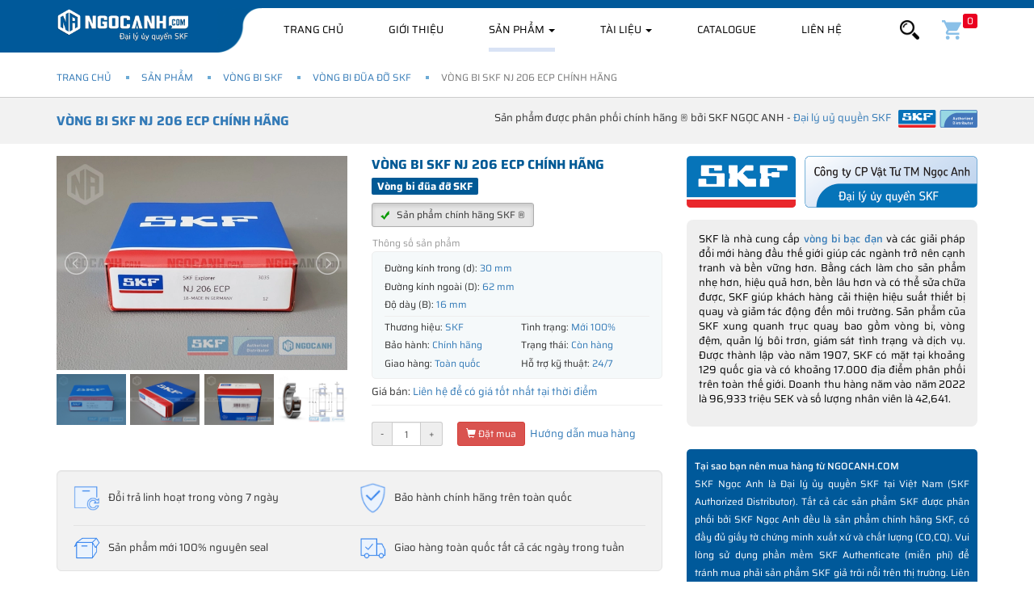

--- FILE ---
content_type: text/html; charset=UTF-8
request_url: https://ngocanh.com/san-pham/vong-bi-skf/Vong-bi-SKF-NJ-206-ECP.html
body_size: 28995
content:
<!--create by SKF Ngoc Anh (NGOCANH.COM) - All rights reserved.-->
<!DOCTYPE html>
<html lang="vi">

<head>
    <title>Vòng bi SKF NJ 206 ECP chính hãng, Đại lý ủy quyền vòng bi SKF</title>
<meta property="og:title" content="Vòng bi SKF NJ 206 ECP chính hãng, Đại lý ủy quyền vòng bi SKF" />
<meta name="twitter:title" content="Vòng bi SKF NJ 206 ECP chính hãng, Đại lý ủy quyền vòng bi SKF" />
<meta name="description" content="Vòng bi SKF NJ 206 ECP được phân phối chính hãng bởi SKF Ngọc Anh ➡️Đại lý ủy quyền SKF ➡️Hỗ trợ 24/7, Giao hàng Toàn quốc ➡️Uy tín - Chuyên nghiệp"/>
<meta property="og:description" content="Vòng bi SKF NJ 206 ECP được phân phối chính hãng bởi SKF Ngọc Anh ➡️Đại lý ủy quyền SKF ➡️Hỗ trợ 24/7, Giao hàng Toàn quốc ➡️Uy tín - Chuyên nghiệp" />
<meta name="twitter:description" content="Vòng bi SKF NJ 206 ECP được phân phối chính hãng bởi SKF Ngọc Anh ➡️Đại lý ủy quyền SKF ➡️Hỗ trợ 24/7, Giao hàng Toàn quốc ➡️Uy tín - Chuyên nghiệp" />
<meta name="keywords" content="Vòng bi SKF chính hãng, Vòng bi NJ 206 ECP, nơi bán Vòng bi NJ 206 ECP, báo giá Vòng bi NJ 206 ECP, tháo lắp Vòng bi NJ 206 ECP, kích cỡ Vòng bi NJ 206 ECP, thông số kỹ thuật Vòng bi NJ 206 ECP, bảng giá Vòng bi NJ 206 ECP, hình ảnh Vòng bi NJ 206 ECP, tài liệu Vòng bi NJ 206 ECP, đường kính Vòng bi NJ 206 ECP, bảo hành Vòng bi NJ 206 ECP, tra cứu Vòng bi NJ 206 ECP, xuất xứ Vòng bi NJ 206 ECP,"/>
<link rel="amphtml" href="https://ngocanh.com/amp/san-pham/vong-bi-skf/Vong-bi-SKF-NJ-206-ECP.html"/>
<meta property="og:image" content="https://ngocanh.com/images/7655/vong-bi-nj206-ecp.jpg"/>
<link rel="canonical" href="https://ngocanh.com/san-pham/vong-bi-skf/Vong-bi-SKF-NJ-206-ECP.html"/>
<link rel="alternate" hreflang="vi-vn" href="https://ngocanh.com/san-pham/vong-bi-skf/Vong-bi-SKF-NJ-206-ECP.html"/>

                                                


    <meta http-equiv="x-dns-prefetch-control" content="on">
    <link rel="preconnect dns-prefetch" href="https://fonts.googleapis.com">
    <link rel="preconnect dns-prefetch" href="https://fonts.gstatic.com" crossorigin>
    <link rel="preconnect dns-prefetch" href="https://www.googletagmanager.com">
    <link rel="preconnect dns-prefetch" href="https://maps.gstatic.com">
    <link rel="preconnect dns-prefetch" href="https://maps.googleapis.com">
    <link rel="preconnect dns-prefetch" href="https://www.google-analytics.com">
    <link rel="preconnect dns-prefetch" href="https://cdnjs.cloudflare.com">
    <link rel="preconnect dns-prefetch" href="https://maxcdn.bootstrapcdn.com">
    <link rel="preconnect dns-prefetch" href="https://www.facebook.com">
    <link rel="preconnect dns-prefetch" href="https://connect.facebook.net">
    <link rel="preconnect dns-prefetch" href="https://www.doubleclickbygoogle.com">
    <link rel="preconnect dns-prefetch" href="https://developers.google.com">
    <link rel="preconnect dns-prefetch" href="https://www.tawk.to">
    <link rel="preconnect dns-prefetch" href="https://tawk.link">
    <link rel="preconnect dns-prefetch" href="https://vsb102.tawk.to">
    <link rel="preconnect dns-prefetch" href="https://vsb100.tawk.to">
    <link rel="preconnect dns-prefetch" href="https://va.tawk.to">
    <link rel="preconnect dns-prefetch" href="https://images.dmca.com">
    <link rel="preconnect dns-prefetch" href="https://www.googleadservices.com" />

    <!-- Twitter -->
    <meta name="twitter:card" content="summary">
    <meta name="twitter:site" content="@skfngocanh">
    <meta name="twitter:creator" content="@skfngocanh">
    <!-- OpenGraph -->
    <meta property="og:url" content="https://ngocanh.com/san-pham/vong-bi-skf/Vong-bi-SKF-NJ-206-ECP.html" />
    <meta property="og:type" content="website" />
    <meta property="og:site_name" content="SKF Ngọc Anh, Vòng bi SKF chính hãng" />
    <meta property="og:image:alt" content="SKF Ngọc Anh - Đại lý uỷ quyền SKF" />
    <meta http-equiv="X-UA-Compatible" content="IE=edge" />
    <meta name=viewport
        content="width=device-width, initial-scale=1.0, minimum-scale=1.0, maximum-scale=2.0, user-scalable=yes" />
    <meta name="apple-mobile-web-app-title" content="SKF Ngọc Anh" />
    <meta http-equiv="Content-Type" content="text/html; charset=UTF-8" />
    <meta property="fb:app_id" content="615420808870598" />
    <meta name="robots" content="index,follow" />
    <meta name="geo.placename" content="Ha Noi, Viet Nam" />
    <meta name="geo.region" content="VN-HN" />
    <meta name=”geo.position” content="20.980310;105.780568" />
    <meta name=”ICBM” content="20.980310, 105.780568" />
    <meta name="csrf-token" content="ZFNlSarwvcAulw3YjkFdHXjacfH0ItZvyB0EbfBU">
    <meta name="theme-color" content="#00599A" />
    <link rel="shortcut icon" href="https://ngocanh.com/assets/fav.png?v=2.6.2" />
    <link rel="apple-touch-icon" href="https://ngocanh.com/assets/fav-ios.png?v=2.6.2" />
    <!-- Bootstrap -->
    <link media="all" type="text/css" rel="stylesheet"
        href="https://cdnjs.cloudflare.com/ajax/libs/twitter-bootstrap/3.3.7/css/bootstrap.min.css">
    
    <!-- HTML5 shim and Respond.js for IE8 support of HTML5 elements and media queries -->
    <!-- WARNING: Respond.js doesn't work if you view the page via file:// -->
    <!--[if lt IE 9]>
    <script src="https://oss.maxcdn.com/html5shiv/3.7.3/html5shiv.min.js"></script>
    <script src="https://oss.maxcdn.com/respond/1.4.2/respond.min.js"></script>
    <![endif]-->
            <link rel="preconnect dns-prefetch" href="https://www.docs.google.com" />
        <link rel="preconnect dns-prefetch" href="https://t.sharethis.com" />
        <link rel="preconnect dns-prefetch" href="https://www.youtube.com" />
        <link rel="preconnect dns-prefetch" href="https://i.ytimg.com" />
        <link rel="preconnect dns-prefetch" href="https://i9.ytimg.com" />
        <link rel="preconnect dns-prefetch" href="https://s.ytimg.com" />
        <link href="https://www.facebook.com" rel="preconnect dns-prefetch" crossorigin>
                <link rel="preload"
        href="https://cdnjs.cloudflare.com/ajax/libs/twitter-bootstrap/3.3.7/fonts/glyphicons-halflings-regular.woff2"
        as="font" type="font/woff2" crossorigin>
    <link rel="preload" as="font" crossorigin="anonymous"
        href="https://fonts.gstatic.com/s/saira/v7/memhYa2wxmKQyNkiV50dulWP7s95AqZTzbvffS2-vw.woff2">
    <link rel="preload" as="font" crossorigin="anonymous"
        href="https://fonts.gstatic.com/s/saira/v7/memhYa2wxmKQyNkiV50dulWP7s95AqZTzbvefS2-vw.woff2">
    <link rel="preload" as="font" crossorigin="anonymous"
        href="https://fonts.gstatic.com/s/saira/v7/memhYa2wxmKQyNkiV50dulWP7s95AqZTzbvQfS0.woff2">
    <link rel="preload" as="font" crossorigin="anonymous"
        href="https://fonts.gstatic.com/s/saira/v7/memhYa2wxmKQyNkiV50dulWP7s95AqZTzbvffS2-vw.woff2">
    <link rel="preload" as="font" crossorigin="anonymous"
        href="https://fonts.gstatic.com/s/saira/v7/memhYa2wxmKQyNkiV50dulWP7s95AqZTzbvefS2-vw.woff2">
    <link rel="preload" as="font" crossorigin="anonymous"
        href="https://fonts.gstatic.com/s/saira/v7/memhYa2wxmKQyNkiV50dulWP7s95AqZTzbvQfS0.woff2">
    <link rel="preload" as="font" crossorigin="anonymous"
        href="https://fonts.gstatic.com/s/saira/v7/memjYa2wxmKQyPMrZX79wwYZQMhsyuSLh4vSZSk.woff2">
    <link rel="preload" as="font" crossorigin="anonymous"
        href="https://fonts.gstatic.com/s/saira/v7/memjYa2wxmKQyPMrZX79wwYZQMhsyuSLhovSZSk.woff2">
    <link rel="preload" as="font" crossorigin="anonymous"
        href="https://fonts.gstatic.com/s/saira/v7/memjYa2wxmKQyPMrZX79wwYZQMhsyuSLiIvS.woff2">
    <link rel="preload" as="font" crossorigin="anonymous"
        href="https://fonts.gstatic.com/s/saira/v7/memjYa2wxmKQyPMrZX79wwYZQMhsyuSLh4vSZSk.woff2">
    <link rel="preload" as="font" crossorigin="anonymous"
        href="https://fonts.gstatic.com/s/saira/v7/memjYa2wxmKQyPMrZX79wwYZQMhsyuSLhovSZSk.woff2">
    <link rel="preload" as="font" crossorigin="anonymous"
        href="https://fonts.gstatic.com/s/saira/v7/memjYa2wxmKQyPMrZX79wwYZQMhsyuSLiIvS.woff2">
    <link rel="preload" as="font" crossorigin="anonymous"
        href="https://fonts.gstatic.com/s/saira/v7/memWYa2wxmKQyPMrZX79wwYZQMhsyuShhKMjjbU9uXuA72jCksAxljYm.woff2">
    <link rel="preload" as="font" crossorigin="anonymous"
        href="https://fonts.gstatic.com/s/saira/v7/memWYa2wxmKQyPMrZX79wwYZQMhsyuShhKMjjbU9uXuA72jCksExljYm.woff2">
    <link rel="preload" as="font" crossorigin="anonymous"
        href="https://fonts.gstatic.com/s/saira/v7/memWYa2wxmKQyPMrZX79wwYZQMhsyuShhKMjjbU9uXuA72jCks8xlg.woff2">
    <link rel="preload" as="font" crossorigin="anonymous"
        href="https://fonts.gstatic.com/s/saira/v7/memjYa2wxmKQyPMrZX79wwYZQMhsyuSLh4vSZSk.woff2">
    <link rel="preload" as="font" crossorigin="anonymous"
        href="https://fonts.gstatic.com/s/saira/v7/memjYa2wxmKQyPMrZX79wwYZQMhsyuSLhovSZSk.woff2">
    <link rel="preload" as="font" crossorigin="anonymous"
        href="https://fonts.gstatic.com/s/saira/v7/memjYa2wxmKQyPMrZX79wwYZQMhsyuSLiIvS.woff2">
    <style>
        @font-face {
            font-family: 'Saira';
            font-display: swap;
            src: url(https://fonts.gstatic.com/s/saira/v7/memhYa2wxmKQyNkiV50dulWP7s95AqZTzbvffS2-vw.woff2) format("woff2");
            font-style: italic;
            font-weight: 300;
            font-stretch: 100%
        }

        @font-face {
            font-family: 'Saira';
            font-display: swap;
            src: url(https://fonts.gstatic.com/s/saira/v7/memhYa2wxmKQyNkiV50dulWP7s95AqZTzbvefS2-vw.woff2) format("woff2");
            font-style: italic;
            font-weight: 300;
            font-stretch: 100%
        }

        @font-face {
            font-family: 'Saira';
            font-display: swap;
            src: url(https://fonts.gstatic.com/s/saira/v7/memhYa2wxmKQyNkiV50dulWP7s95AqZTzbvQfS0.woff2) format("woff2");
            font-style: italic;
            font-weight: 300;
            font-stretch: 100%
        }

        @font-face {
            font-family: 'Saira';
            font-display: swap;
            src: url(https://fonts.gstatic.com/s/saira/v7/memhYa2wxmKQyNkiV50dulWP7s95AqZTzbvffS2-vw.woff2) format("woff2");
            font-style: italic;
            font-weight: 700;
            font-stretch: 100%
        }

        @font-face {
            font-family: 'Saira';
            font-display: swap;
            src: url(https://fonts.gstatic.com/s/saira/v7/memhYa2wxmKQyNkiV50dulWP7s95AqZTzbvefS2-vw.woff2) format("woff2");
            font-style: italic;
            font-weight: 700;
            font-stretch: 100%
        }

        @font-face {
            font-family: 'Saira';
            font-display: swap;
            src: url(https://fonts.gstatic.com/s/saira/v7/memhYa2wxmKQyNkiV50dulWP7s95AqZTzbvQfS0.woff2) format("woff2");
            font-style: italic;
            font-weight: 700;
            font-stretch: 100%
        }

        @font-face {
            font-family: 'Saira';
            font-display: swap;
            src: url(https://fonts.gstatic.com/s/saira/v7/memjYa2wxmKQyPMrZX79wwYZQMhsyuSLh4vSZSk.woff2) format("woff2");
            font-style: normal;
            font-weight: 300;
            font-stretch: 100%
        }

        @font-face {
            font-family: 'Saira';
            font-display: swap;
            src: url(https://fonts.gstatic.com/s/saira/v7/memjYa2wxmKQyPMrZX79wwYZQMhsyuSLhovSZSk.woff2) format("woff2");
            font-style: normal;
            font-weight: 300;
            font-stretch: 100%
        }

        @font-face {
            font-family: 'Saira';
            font-display: swap;
            src: url(https://fonts.gstatic.com/s/saira/v7/memjYa2wxmKQyPMrZX79wwYZQMhsyuSLiIvS.woff2) format("woff2");
            font-style: normal;
            font-weight: 300;
            font-stretch: 100%
        }

        @font-face {
            font-family: 'Saira';
            font-display: swap;
            src: url(https://fonts.gstatic.com/s/saira/v7/memjYa2wxmKQyPMrZX79wwYZQMhsyuSLh4vSZSk.woff2) format("woff2");
            font-style: normal;
            font-weight: 400;
            font-stretch: 100%
        }

        @font-face {
            font-family: 'Saira';
            font-display: swap;
            src: url(https://fonts.gstatic.com/s/saira/v7/memjYa2wxmKQyPMrZX79wwYZQMhsyuSLhovSZSk.woff2) format("woff2");
            font-style: normal;
            font-weight: 400;
            font-stretch: 100%
        }

        @font-face {
            font-family: 'Saira';
            font-display: swap;
            src: url(https://fonts.gstatic.com/s/saira/v7/memjYa2wxmKQyPMrZX79wwYZQMhsyuSLiIvS.woff2) format("woff2");
            font-style: normal;
            font-weight: 400;
            font-stretch: 100%
        }

        @font-face {
            font-family: 'Saira';
            font-display: swap;
            src: url(https://fonts.gstatic.com/s/saira/v7/memWYa2wxmKQyPMrZX79wwYZQMhsyuShhKMjjbU9uXuA72jCksAxljYm.woff2) format("woff2");
            font-style: normal;
            font-weight: 500;
            font-stretch: 100%
        }

        @font-face {
            font-family: 'Saira';
            font-display: swap;
            src: url(https://fonts.gstatic.com/s/saira/v7/memWYa2wxmKQyPMrZX79wwYZQMhsyuShhKMjjbU9uXuA72jCksExljYm.woff2) format("woff2");
            font-style: normal;
            font-weight: 500;
            font-stretch: 100%
        }

        @font-face {
            font-family: 'Saira';
            font-display: swap;
            src: url(https://fonts.gstatic.com/s/saira/v7/memWYa2wxmKQyPMrZX79wwYZQMhsyuShhKMjjbU9uXuA72jCks8xlg.woff2) format("woff2");
            font-style: normal;
            font-weight: 500;
            font-stretch: 100%
        }

        @font-face {
            font-family: 'Saira';
            font-display: swap;
            src: url(https://fonts.gstatic.com/s/saira/v7/memjYa2wxmKQyPMrZX79wwYZQMhsyuSLh4vSZSk.woff2) format("woff2");
            font-style: normal;
            font-weight: 700;
            font-stretch: 100%
        }

        @font-face {
            font-family: 'Saira';
            font-display: swap;
            src: url(https://fonts.gstatic.com/s/saira/v7/memjYa2wxmKQyPMrZX79wwYZQMhsyuSLhovSZSk.woff2) format("woff2");
            font-style: normal;
            font-weight: 700;
            font-stretch: 100%
        }

        @font-face {
            font-family: 'Saira';
            font-display: swap;
            src: url(https://fonts.gstatic.com/s/saira/v7/memjYa2wxmKQyPMrZX79wwYZQMhsyuSLiIvS.woff2) format("woff2");
            font-style: normal;
            font-weight: 700;
            font-stretch: 100%
        }
    </style>
            <link rel="stylesheet" href="https://use.fontawesome.com/releases/v5.8.1/css/all.css"
            integrity="sha384-50oBUHEmvpQ+1lW4y57PTFmhCaXp0ML5d60M1M7uH2+nqUivzIebhndOJK28anvf"
            crossorigin="anonymous">
        
            <link media="all" type="text/css" rel="stylesheet"
            href="https://ngocanh.com/assets/css/inner.css?v=2.6.2">
        <link media="all" type="text/css" rel="stylesheet"
        href="https://ngocanh.com/assets/css/style.css?v=2.6.2">
                                                        <style>
        .vh-content.scrollHide {
            height: 1130px;
            overflow: hidden;
        }
    </style>
                                        <style>
                                            .fancybox-inner .well.box-support {
                                                padding: 0 !important;
                                                border: none;
                                                box-shadow: none;
                                            }

                                            .well.box-support ul li .icon i {
                                                position: relative;
                                                top: 3px;
                                            }
                                        </style>
                                        <link media="all" type="text/css" rel="stylesheet" href="https://ngocanh.com/assets/css/product-view.css?v=2.6.2">
    <link media="all" type="text/css" rel="stylesheet" href="https://ngocanh.com/assets/css/cat-view.css?v=2.6.2">
    <link media="all" type="text/css" rel="stylesheet" href="https://ngocanh.com/libs/fancybox/source/jquery.fancybox.min.css?v=2.6.2">
    <style>
        span.stButton * {
            box-sizing: content-box;
        }

        span.stButton:first-child {
            margin-left: 0;
        }

        .youtube {
            background-color: #000;
            margin-bottom: 0px;
            position: relative;
            padding-top: 56.25%;
            overflow: hidden;
            cursor: pointer
        }

        .youtube .play-button:hover {
            background-color: #c00
        }

        .youtube img {
            width: 100%;
            top: -16.82%;
            left: 0;
            opacity: .7
        }

        .youtube .play-button {
            width: 60px;
            height: 40px;
            background-color: #333;
            box-shadow: 0 0 30px rgba(0, 0, 0, 0.6);
            z-index: 1;
            opacity: .8;
            border-radius: 6px
        }

        .youtube .play-button:before {
            content: "";
            border-style: solid;
            border-width: 10px 0 10px 20px;
            border-color: transparent transparent transparent #fff
        }

        .youtube:hover {
            background-color: #ccc
        }

        .youtube img,
        .youtube .play-button {
            cursor: pointer
        }

        .youtube img,
        .youtube iframe,
        .youtube .play-button,
        .youtube .play-button:before {
            position: absolute
        }

        .youtube .play-button,
        .youtube .play-button:before {
            top: 50%;
            left: 50%;
            transform: translate3d(-50%, -50%, 0)
        }

        .youtube iframe {
            height: 100%;
            width: 100%;
            top: 0;
            left: 0
        }
        .banner-tet{
            background: #790000;
        }
        .banner-tet img{
            width: 100%
        }
        .navbar.affix{
            top: 0;
        }
    </style>
    
  
    
</head>

<body>
    
    <header>
    <div class="hdr-top">
        
        <nav class="navbar navbar-default navbar-pc" data-spy="affix" data-offset-top="0">
            <div class="tbg"></div>
            <div class="container">
                <div class="navbar-header">
                    <button type="button" class="navbar-toggle collapsed" data-toggle="collapse"
                        data-target="#bs-example-navbar-collapse-1" aria-expanded="false">
                        <span class="sr-only">Toggle navigation</span>
                        <span class="icon-bar"></span>
                        <span class="icon-bar"></span>
                        <span class="icon-bar"></span>
                    </button>
                    <a class="navbar-brand hidden-xs" href="https://ngocanh.com">
                        <img width="165" height="42" class="lazyload "
                            src="https://ngocanh.com/assets/logo.png?v=2.6.2" alt="SKF Ngọc Anh"
                            title="SKF Ngọc Anh"></a>

                    <a class="navbar-brand visible-xs mobile-logo" href="https://ngocanh.com">
                        <img class="lazyload"
                            src="https://ngocanh.com/assets/logo-mobile.png?v=2.6.2"
                            alt="SKF Ngọc Anh" title="SKF Ngọc Anh">
                    </a>
                    <ul class="nav navbar-nav visible-xs search-mobile">
                        <li class="cart">
                            <a href="#" data-toggle="collapse" data-target="#bs-navbar-collapse-search"
                                aria-expanded="false"><img class="lazyload"
                                    src="/assets/imgs/icon-search-white.png?v=2.6.2"
                                    style="height:24px;width:24px" alt="Tìm kiếm"></a>
                        </li>
                    </ul>
                </div>

                <div class="collapse navbar-collapse" id="bs-example-navbar-collapse-1">
                    <ul class="nav navbar-nav">

                        <li class=""><a
                                href="https://ngocanh.com">Trang
                                chủ</a></li>

                        <li class="">
                            <a rel="nofollow" href="https://ngocanh.com/gioi-thieu.html">Giới thiệu</a>
                        </li>

                                                                            <li class="dropdown menu-pc  active ">
                                <a href="https://ngocanh.com/san-pham" class="dropdown-toggle">Sản phẩm <span
                                        class="caret"></span></a>
                                <ul class="dropdown-menu pcats" itemscope
                                    itemtype="http://www.schema.org/SiteNavigationElement">
                                                                                                                        <li>
                                                <a itemprop="url" href="https://ngocanh.com/san-pham/vong-bi-skf"
                                                    title="Vòng bi SKF">
                                                    <img width="52" height="52" class="lazyload"
                                                        src="https://ngocanh.com/images/5435/vongbi-skf-55x55c.webp" alt="Vòng bi SKF"
                                                        title="Vòng bi SKF">
                                                    <span class="tt"
                                                        style="font-weight: 700;">Vòng bi SKF</span>
                                                    <span class="stt" itemprop="name"
                                                        style="font-weight: 700;">Vòng bi SKF<br>chính hãng</span>
                                                </a>
                                            </li>
                                                                                                                                                                <li>
                                                <a itemprop="url" href="https://ngocanh.com/san-pham/goi-do-skf"
                                                    title="Gối đỡ SKF">
                                                    <img width="52" height="52" class="lazyload"
                                                        src="https://ngocanh.com/images/100/goi-do-skf-55x55c.webp" alt="Gối đỡ SKF"
                                                        title="Gối đỡ SKF">
                                                    <span class="tt"
                                                        style="font-weight: 700;">Gối đỡ SKF</span>
                                                    <span class="stt" itemprop="name"
                                                        style="font-weight: 700;">Gối đỡ SKF<br>chính hãng</span>
                                                </a>
                                            </li>
                                                                                                                                                                <li>
                                                <a itemprop="url" href="https://ngocanh.com/san-pham/mo-boi-tron-SKF"
                                                    title="Mỡ bôi trơn SKF">
                                                    <img width="52" height="52" class="lazyload"
                                                        src="https://ngocanh.com/images/103/mo-skf-55x55c.webp" alt="Mỡ bôi trơn SKF"
                                                        title="Mỡ bôi trơn SKF">
                                                    <span class="tt"
                                                        style="font-weight: 700;">Mỡ bôi trơn SKF</span>
                                                    <span class="stt" itemprop="name"
                                                        style="font-weight: 700;">Mỡ bôi trơn<br>SKF chính hãng</span>
                                                </a>
                                            </li>
                                                                                                                                                                <li>
                                                <a itemprop="url" href="/day-dai-SKF-chinh-hang.html"
                                                    title="Dây đai SKF">
                                                    <img width="52" height="52" class="lazyload"
                                                        src="https://ngocanh.com/images/1363/day-dai-skf-55x55c.webp" alt="Dây đai SKF"
                                                        title="Dây đai SKF">
                                                    <span class="tt"
                                                        style="font-weight: 700;">Dây đai SKF</span>
                                                    <span class="stt" itemprop="name"
                                                        style="font-weight: 700;">Dây đai SKF<br>chính hãng</span>
                                                </a>
                                            </li>
                                                                                                                                                                <li>
                                                <a itemprop="url" href="https://ngocanh.com/san-pham/phot-chan-skf"
                                                    title="Phớt chắn dầu SKF">
                                                    <img width="52" height="52" class="lazyload"
                                                        src="https://ngocanh.com/images/1364/phot-skf-55x55c.webp" alt="Phớt chắn dầu SKF"
                                                        title="Phớt chắn dầu SKF">
                                                    <span class="tt"
                                                        style="font-weight: 700;">Phớt chắn dầu SKF</span>
                                                    <span class="stt" itemprop="name"
                                                        style="font-weight: 700;">Phớt chắn dầu<br>SKF chính hãng</span>
                                                </a>
                                            </li>
                                                                                                                                                                <li>
                                                <a itemprop="url" href="https://ngocanh.com/san-pham/dung-cu-skf"
                                                    title="Dụng cụ bảo trì SKF">
                                                    <img width="52" height="52" class="lazyload"
                                                        src="https://ngocanh.com/images/1365/dung-cu-skf-55x55c.webp" alt="Dụng cụ bảo trì SKF"
                                                        title="Dụng cụ bảo trì SKF">
                                                    <span class="tt"
                                                        style="font-weight: 700;">Dụng cụ bảo trì SKF</span>
                                                    <span class="stt" itemprop="name"
                                                        style="font-weight: 700;">Dụng cụ bảo trì<br>SKF chính hãng</span>
                                                </a>
                                            </li>
                                                                                                                                                                <li>
                                                <a itemprop="url" href="/xich-tai-skf.html"
                                                    title="Xích tải SKF">
                                                    <img width="52" height="52" class="lazyload"
                                                        src="https://ngocanh.com/images/5432/xich-tai-skf-55x55c.webp" alt="Xích tải SKF"
                                                        title="Xích tải SKF">
                                                    <span class="tt"
                                                        style="font-weight: 700;">Xích tải SKF</span>
                                                    <span class="stt" itemprop="name"
                                                        style="font-weight: 700;">Xích tải SKF <br>Chính hãng</span>
                                                </a>
                                            </li>
                                                                                                                                                                <li>
                                                <a itemprop="url" href="/san-pham/vong-bi-xe-may.html"
                                                    title="Vòng bi xe máy">
                                                    <img width="52" height="52" class="lazyload"
                                                        src="https://ngocanh.com/images/5433/vong-bi-xe-may-55x55c.webp" alt="Vòng bi xe máy"
                                                        title="Vòng bi xe máy">
                                                    <span class="tt"
                                                        style="font-weight: 700;">Vòng bi xe máy</span>
                                                    <span class="stt" itemprop="name"
                                                        style="font-weight: 700;">Vòng bi xe máy<br>SKF chính hãng</span>
                                                </a>
                                            </li>
                                                                                                                                                                <li>
                                                <a itemprop="url" href="/san-pham/ong-lot-vong-bi.html"
                                                    title="Ống lót - Phụ kiện">
                                                    <img width="52" height="52" class="lazyload"
                                                        src="https://ngocanh.com/images/9633/ong-lot-phu-kien-skf-55x55c.webp" alt="Ống lót - Phụ kiện"
                                                        title="Ống lót - Phụ kiện">
                                                    <span class="tt"
                                                        style="font-weight: 700;">Ống lót - Phụ kiện</span>
                                                    <span class="stt" itemprop="name"
                                                        style="font-weight: 700;">Ống lót côn<br>Phụ kiện SKF</span>
                                                </a>
                                            </li>
                                                                                                            </ul>
                                <style>
                                    @media(max-width: 767px) {
                                        .navbar-nav>li.menu-pc {
                                            display: none;
                                        }
                                    }

                                    @media(min-width: 768px) {
                                        .navbar-nav>li.menu-mobile {
                                            display: none;
                                        }
                                    }
                                </style>
                            </li>
                            <li class=" menu-mobile  active ">
                                <a href="https://ngocanh.com/san-pham">Sản phẩm</a>
                            </li>
                        

                                                
                            <li class="dropdown menu-news menu-pc ">
                                <a href="https://ngocanh.com/tai-lieu-vong-bi" class="dropdown-toggle">Tài liệu <span
                                        class="caret"></span></a>
                                <ul class="dropdown-menu pcats" itemscope
                                    itemtype="http://www.schema.org/SiteNavigationElement">
                                                                                                                        <li>
                                                <a itemprop="url" href="https://ngocanh.com/tai-lieu-vong-bi/Tin-tuc-chung-SKF"
                                                    title="Tin tức chung">
                                                    <img width="28" height="28" class="lazyload"
                                                        alt="Tin tức chung" src="https://ngocanh.com/images/4867/newspaper-55x55c.webp" />
                                                    <span class="stt" itemprop="name">Tin tức chung</span>
                                                </a>
                                            </li>
                                                                                                                                                                <li>
                                                <a itemprop="url" href="https://ngocanh.com/tai-lieu-vong-bi/Tu-van-Review"
                                                    title="Tư vấn - Review">
                                                    <img width="28" height="28" class="lazyload"
                                                        alt="Tư vấn - Review" src="https://ngocanh.com/images/4869/good-review-55x55c.webp" />
                                                    <span class="stt" itemprop="name">Tư vấn - Review</span>
                                                </a>
                                            </li>
                                                                                                                                                                <li>
                                                <a itemprop="url" href="https://ngocanh.com/tai-lieu-vong-bi/Video-san-pham"
                                                    title="Video sản phẩm">
                                                    <img width="28" height="28" class="lazyload"
                                                        alt="Video sản phẩm" src="https://ngocanh.com/images/4868/play-button-55x55c.webp" />
                                                    <span class="stt" itemprop="name">Video sản phẩm</span>
                                                </a>
                                            </li>
                                                                                                            </ul>
                            </li>
                            <li class="menu-mobile ">
                                <a href="https://ngocanh.com/tai-lieu-vong-bi">Tài liệu</a>
                            </li>
                        
                        <li class="menu-download ">
                            <a href="https://ngocanh.com/catalogue">Catalogue</a>
                        </li>

                        <li class="menu-mobile ">
                            <a href="/dai-ly-uy-quyen-vong-bi-skf.html">Đại lý uỷ quyền SKF</a>
                        </li>

                        <li class="">
                            <a rel="nofollow" href="https://ngocanh.com/lien-he">Liên hệ</a>
                        </li>


                        <li class="menu-mobile ">
                            <a href="/gio-hang">Giỏ hàng</a>
                        </li>
                    </ul>


                    <ul class="nav navbar-nav navbar-right hidden-xs">
                        <li class="dropdown form-search">
                            <a href="#" class="dropdown-toggle" data-toggle="dropdown" role="button"
                                aria-haspopup="true" aria-expanded="false"><img class="lazyload"
                                    src="https://ngocanh.com/assets/imgs/icon-search.png" alt="Tìm kiếm"
                                    style="height:24px;width:24px"></a>
                            <div class="dropdown-menu">
                                <form action="https://ngocanh.com/tim-kiem.html" class="form-search">
                                    <div class="input-group">
                                        <input type="text" name="q" value=""
                                            class="form-control" placeholder="Nhập tên SP cần tìm">
                                        <span class="input-group-btn">
                                            <button class=" btn btn-link">
                                                <img class="lazyload"
                                                    src="https://ngocanh.com/assets/imgs/icon-search.png" alt="Tìm kiếm"
                                                    style="height:24px;width:24px">
                                            </button>
                                        </span>
                                    </div>
                                </form>
                            </div>
                        </li>
                        <li class="cart">
                            <a href="https://ngocanh.com/gio-hang" rel="nofollow"><img class="lazyload"
                                    src="/assets/imgs/icons/cart.svg" style="height:24px;width:24px"
                                    alt="Giỏ hàng"><span
                                    id="cart-count">0</span></a>
                        </li>
                    </ul>
                </div>

                <div class="collapse navbar-collapse search" id="bs-navbar-collapse-search">
                    <form action="https://ngocanh.com/tim-kiem.html" class="form-search">
                        <div class="input-group">
                            <input type="text" name="q" value=""
                                class="form-control" placeholder="Nhập tên SP cần tìm">
                            <span class="input-group-btn">
                                <button class=" btn btn-link">
                                    <img class="lazyload"
                                        src="https://ngocanh.com/assets/imgs/icon-search-white.png?v=2.6.2"
                                        alt="Tìm kiếm" style="height:24px;width:24px">
                                </button>
                            </span>
                        </div>
                    </form>
                </div>
            </div>
        </nav>


        <nav class="nav-mobile hidden">
        </nav>
    </div>

    </header>

<style>
    header .hdr-top .navbar-default.navbar-pc .navbar-brand.mobile-logo {
        left: 50%;
        transform: translateX(-50%);
        margin: 0;
        height: 35px;
        top: 5px;
        align-items: center;
        padding-left: 0
    }

    header .hdr-top .navbar-default.navbar-pc .navbar-brand.mobile-logo img {
        max-width: 100%;
        max-height: 35px;
        height: auto;
    }

    @media(max-width: 767px) {
        header .hdr-top .navbar-default.navbar-pc .navbar-brand.mobile-logo {
            display: flex !important;
        }
    }
</style>

    <main>
            <div class="">


                    <div class="_breadcrumb">
                <div class="container">
                    <ol class="breadcrumb">
                                    <li class="breadcrumb-item"><a href="https://ngocanh.com">Trang chủ</a></li>
                                                <li class="breadcrumb-item"><a href="https://ngocanh.com/san-pham">Sản phẩm</a></li>
                                                <li class="breadcrumb-item"><a href="https://ngocanh.com/san-pham/vong-bi-skf">Vòng bi SKF</a></li>
                                                <li class="breadcrumb-item"><a href="https://ngocanh.com/san-pham/vong-bi-dua-do.html">Vòng bi đũa đỡ SKF</a></li>
                                                <li class="breadcrumb-item active">Vòng bi SKF NJ 206 ECP chính hãng</li>
                        </ol>


                </div>
            </div>
        

        
    <div class="category-detail">

        <div class="cat-filter head">
            <div class="container">
                <div class="pull-left">
                    <h1 style="color: #005995;">
                        <a href="https://ngocanh.com/san-pham/vong-bi-skf/Vong-bi-SKF-NJ-206-ECP.html"
                           title="Vòng bi SKF NJ 206 ECP chính hãng">Vòng bi SKF NJ 206 ECP chính hãng</a>
                    </h1>
                </div>

                <div class="pull-right">
                    <span>
                Sản phẩm được phân phối chính hãng ® bởi SKF NGỌC ANH - <a href="/dai-ly-uy-quyen-vong-bi-skf.html"
                                                                           title="Đại lý uỷ quyền SKF chính hãng">
                            <span>
                                <span>Đại lý uỷ quyền SKF</span>
                            </span>
                    <span style="padding-left: 6px;"><img src="/assets/imgs/dluq.svg"
                                                          alt="Đại lý ủy quyền SKF chính hãng"
                                                          title="Đại lý ủy quyền SKF chính hãng" width="98" height="22"></span></a></span>
                </div>
                <div class="clearfix"></div>
            </div>
        </div>

        <div class="product-detail">
            <div class="container">
                <div class="row ">
                    <div class="col-md-8 left">

                        <div class="row top">
                            <div class="col-md-6" id="list-image">

                                <ul class="list-unstyled" id="image-gallery">
                                                                                                                                                                                                                                                                                                                                                                                                                                                                                                                                                                    
                                                    <li data-thumb="https://ngocanh.com/images/7655/vong-bi-nj206-ecp-720x530c.webp">
                                                        <img width="720" height="530" src="https://ngocanh.com/images/7655/vong-bi-nj206-ecp-720x530c.webp"
                                                             alt="Vòng bi SKF NJ 206 ECP chính hãng"
                                                             class="img-responsive"/>
                                                    </li>
                                                                                                                                                                                                                                                                                                        
                                                    <li data-thumb="https://ngocanh.com/images/7656/vong-bi-nj206-ecp-1-720x530c.webp">
                                                        <img width="720" height="530" src="https://ngocanh.com/images/7656/vong-bi-nj206-ecp-1-720x530c.webp"
                                                             alt="Vòng bi SKF NJ 206 ECP chính hãng"
                                                             class="img-responsive"/>
                                                    </li>
                                                                                                                                                                                                                                                                                                        
                                                    <li data-thumb="https://ngocanh.com/images/7657/vong-bi-nj206-ecp-2-720x530c.webp">
                                                        <img width="720" height="530" src="https://ngocanh.com/images/7657/vong-bi-nj206-ecp-2-720x530c.webp"
                                                             alt="Vòng bi SKF NJ 206 ECP chính hãng"
                                                             class="img-responsive"/>
                                                    </li>
                                                                                                                                                                                                                                                                                                        
                                                    <li data-thumb="https://ngocanh.com/images/9681/bi-dua-do-dau-nj-duoi-ecp-720x530c.webp">
                                                        <img width="720" height="530" src="https://ngocanh.com/images/9681/bi-dua-do-dau-nj-duoi-ecp-720x530c.webp"
                                                             alt="Vòng bi SKF NJ 218 ECP chính hãng"
                                                             class="img-responsive"/>
                                                    </li>
                                                                                                                                    
                                    
                                                                                                        </ul>

                            <!-- <div style="padding: 15px 0 0;">
                                    <div class="fb-share">
                                        <div class="fb-like" data-href="https://ngocanh.com/san-pham/vong-bi-skf/Vong-bi-SKF-NJ-206-ECP.html" data-width="100"
                                             data-layout="button_count"
                                             data-action="like" data-size="small" data-show-faces="false"
                                             data-share="true"></div>
                                    </div>

                                    <div class="shares">
                                        <span class='st_twitter_hcount' displayText='Tweet'></span>
                                        <span class='st_sharethis_hcount' displayText='ShareThis'></span>
                                    </div>
                                    <div class="clearfix"></div>
                                </div>-->

                            </div>
                            <div class="col-md-6">
						 <span>
                            <div class="name">Vòng bi SKF NJ 206 ECP chính hãng</div>


                                                          
                                                                                               <h2 class="stt-war" style="border: none; margin-bottom: 5px; font-size: 15px; margin: 0;
    padding: 0 0 10px;">
                                    <div class="group">
                                                                                    <a href="https://ngocanh.com/san-pham/vong-bi-dua-do.html"><span style="line-height: 19px;
font-size: 13px;">Vòng bi đũa đỡ SKF</span></a>
                                                                            </div>
                                </h2>
                             

                             <span class="btn btn-sm btn-default active"><img alt="vòng bi skf chính hãng"
                                                                              src="https://ngocanh.com/assets/imgs/icons/v.png?v2.6.2"
                                                                              style="padding-right: 6px;" width="17"
                                                                              height="11"> Sản phẩm chính hãng SKF ®</span>


                            <div class="clearfix"></div>


                                                              <ul class="list-unstyled params">
                                    <li class="btt">Thông số sản phẩm</li>

                                                                                                                                                                <li class="dyn">
                                                 <span class="n">Đường kính trong (d):</span>
                                                 <span class="v">30 mm </span>
                                             </li>
                                                                                      <li class="dyn">
                                                 <span class="n">Đường kính ngoài (D):</span>
                                                 <span class="v">62 mm </span>
                                             </li>
                                                                                      <li class="dyn">
                                                 <span class="n">Độ dày (B):</span>
                                                 <span class="v">16 mm </span>
                                             </li>
                                         
                                         <li class="separator"></li>
                                     
                                     <li>
                                            <span class="n">Thương hiệu:</span>
                                            <span class="v">SKF</span>
                                        </li>
                                         <li>
                                            <span class="n">Tình trạng:</span>
                                            <span class="v">Mới 100%</span>
                                        </li>
                                         <li>

                                            <span class="n">Bảo hành:</span>
                                            <span class="v">Chính hãng</span>
                                        </li>
                                         <li>
                                            <span class="n">Trạng thái:
                                                <link property="itemCondition" href="http://schema.org/UsedCondition"/>
                                        <link property="availability" href="http://schema.org/InStock"/>
                                            </span>
                                            <span class="v">Còn hàng</span>
                                        </li>
                                         <li>

                                            <span class="n">Giao hàng:</span>
                                            <span class="v">Toàn quốc</span>
                                        </li>
                                         <li>

                                            <span class="n">Hỗ trợ kỹ thuật:</span>
                                            <span class="v">24/7</span>
                                        </li>
                                </ul>                             <!--SP-->

                                 <div class="stt-war">
                                <div class="group">
                                    Giá bán:
                                                                                                                <a href="/bao-gia-vong-bi-skf-chinh-hang.html">
                                            Liên hệ để có giá tốt nhất tại thời điểm
                                    </a>
                                                                    </div>
                            </div>
                                                  <!--<div class="stt-war visible-xs visible-sm">-->
                             <div class="stt-war visible-xs">
                                <div class="group">
                                    <a href="/huong-dan-mua-hang.html">Hướng dẫn mua hàng</a>
                                </div>
                            </div>

                         </span>

                                <!-- <div class="cart-opts form-inline hidden-sm hidden-xs">-->
                                <div class="cart-opts form-inline">
                                    <div class="input-group  input-group-sm ">
                                        <span class="input-group-addon">-</span>
                                        <input class="form-control text-center" size="2" type="text" value="1">
                                        <span class="input-group-addon">+</span>
                                    </div>
                                    <button class="btn btn-danger btn-sm add-to-cart ">
                                        <i class="glyphicon glyphicon-shopping-cart"></i>
                                        Đặt mua
                                    </button>


                                    <a href="/huong-dan-mua-hang.html" title="hướng dẫn mua hàng" rel="nofollow"
                                       style="vertical-align: middle;font-size: 13px;" class=""><i
                                            class="glyphicon icon-hdm "></i>
                                        Hướng dẫn mua hàng</a>


                                </div>


                                <!--<div style="padding: 7px; border-radius: 3px; border: 1px solid #ccc; background: #f5f9fa; font-size: 12px;  margin-top: 10px;">
                                   Chỉ cần cho hàng vào giỏ và đặt hàng. SKF Ngọc Anh sẽ gọi lại để tư vấn kỹ hơn! Chúng tôi cam kết hoàn tiền gấp 100 lần nếu phát hiện hàng giả, hàng nhái từ NGOCANH.COM
                                </div>-->


                                
                                <div class="visible-sm visible-xs" style="padding: 15px 0 0">
                                    <a id="btn_support_mb" rel="nofollow" href="#box-support"
                                       class="btn btn-danger btn-block contact-shop text-uppercase"
                                       style="border-radius: 2px">
                                        <i class="glyphicon glyphicon-phone-alt"></i>
                                        Gọi mua hàng
                                    </a>


                                    <!-- hien thi tren dien thoai khi bam vao button Goi ngay -->
                                    <div class="hidden">
                                        <div class="well box-support" id="box-support">
                                            <h2 class="btt" style="padding-top: 5px">Liên hệ SKF Ngọc Anh để có báo giá
                                                tốt nhất</h2>
                                            <ul class="list-unstyled">

                                                <li>
                                                    <div class="icon">
                                                        <i class=" fas fa-mobile-alt"></i>
                                                    </div>
                                                    <strong><a rel="nofollow" href="tel:0961238558">096 123 85 58</a>
                                                    </strong>
                                                    <div>
                                                        <span>Kinh doanh SKF Ngọc Anh (24/7)</span>
                                                    </div>
                                                </li>


                                                <li>
                                                    <div class="icon">
                                                        <i class=" fas fa-mobile-alt"></i>
                                                    </div>
                                                    <strong><a rel="nofollow" href="tel:0763356999">0763 356 999</a>
                                                    </strong>
                                                    <div>
                                                        <span>Kinh doanh SKF Ngọc Anh (24/7)</span>
                                                    </div>
                                                </li>

                                                <li>
                                                    <div class="icon">
                                                        <i class=" fas fa-mobile-alt"></i>
                                                    </div>
                                                    <strong><a rel="nofollow" href="tel:0339995999">033 999 5999</a>
                                                    </strong>
                                                    <div>
                                                        <span>Kinh doanh SKF Ngọc Anh (24/7)</span>
                                                    </div>
                                                </li>


                                                <li>
                                                    <div class="icon">
                                                        <i class=" fas fa-envelope"></i>
                                                    </div>
                                                    <strong><a rel="nofollow" href="mailto:info@ngocanh.com">info@ngocanh.com</a>
                                                    </strong>
                                                    <div>
                                                        <span>E-mail báo giá SKF Ngọc Anh</span>
                                                    </div>
                                                </li>

                                            </ul>
                                        </div>
                                    </div>

                                                                    </div>


                            </div>
                        </div>


                        <style>
                            .well.box-hotline {
                                 background: #00599a;
                                box-shadow: none;
                                padding: 10px 15px;
								border:0px;
                            }

                            .box-hotline ul {
                                display: flex;
                                width: 100%;
                                margin: 0;
                                font-size: 19px;
                                font-weight: bold;
                            }

                            .box-hotline ul li {
                                flex: 1;
                            }

                            .box-hotline ul li i {
                                margin-right: 5px;
                                color: #46d200;
                            }

                            .box-hotline ul li a {
                                color: #fff;
                            }

                            @media (min-width: 510px) and (max-width: 767px) {
                                .box-hotline ul {
                                    font-size: 14px;
                                }
                            }

                            @media (max-width: 509px) {
                                .box-hotline ul {
                                    display: block;
                                }

                                .box-hotline ul li {
                                    flex: 0;
                                }
                            }
                        </style>

<div class="well grid-icons" style="background: #f2f2f2; border-radius: 6px;">
    <ul class="list-unstyled">
        <li>
            <span class="icon"><img src="/assets/images/icons/icon-01.png" alt="Đổi trả linh hoạt trong vòng 7 ngày"></span>
            <span href="">Đổi trả linh hoạt trong vòng 7 ngày</span>
        </li>
        <li>
            <span class="icon"><img src="/assets/images/icons/icon-02.png" alt="Bảo hành chính hãng trên toàn quốc"></span>
            <span href="">Bảo hành chính hãng trên toàn quốc</span>
        </li>
        <li class="nb">
            <span class="icon"><img src="/assets/images/icons/icon-04.png" alt="Sản phẩm mới 100% nguyên seal"></span>
            <span href="">Sản phẩm mới 100% nguyên seal</span>
        </li>
        <li class="nb">
            <span class="icon"><img src="/assets/images/icons/icon-03.png" alt="Giao hàng toàn quốc tất cả các ngày trong tuần"></span>
            <span class="flex-fill" href="">Giao hàng toàn quốc tất cả các ngày trong tuần</span>
        </li>
    </ul>
</div>

<style>
    .grid-icons {
        border-radius: 4px;
        border: 1px solid #e3e3e3;
        background: none;
        padding: 0 2rem;
    }

    .grid-icons ul {
        display: grid;
        grid-template-columns: 1fr 1fr;
        margin: 0;
    }

    .grid-icons li {
        border-bottom: 1px solid #e3e3e3;
        display: flex;
        padding: 1.4rem 0;
        align-items: center;
    }

    @media(min-width: 510px) {
        .grid-icons li.nb {
            border: none;
        }
    }

    .grid-icons li .icon {
        padding-right: 1rem;
    }

    .grid-icons li .icon img {
        width: 33px;
        object-fit: contain;
        object-position: center center;
    }

    .grid-icons li>*:last-child {
        flex: auto 1 1;
    }

    @media(max-width: 509px) {
        .grid-icons ul {
            grid-template-columns: 1fr;
        }
    }
</style>
                       
                      


                        <div class="well box-hotline">
                            <div class="btt text-uppercase" style="font-size: 12px; margin-bottom: 10px; color: #fff;">
                                Hỗ trợ báo giá 24/7 - Liên hệ với SKF Ngọc Anh để có báo giá tốt nhất tại thời điểm
                                (Hotline / SMS / Zalo)
                            </div>
                            <ul class="list-unstyled">
                                <li>
                                    <i class="fas fa-phone-square"></i>
                                    <a href="tel:096 123 8558">096.123.8558</a>
                                </li>
                                <li>
                                    <i class="fas fa-phone-square"></i>
                                    <a href="tel:033 999 5999">033.999.5999</a>
                                </li>

                                <li>
                                    <i class="fas fa-phone-square"></i>
                                    <a href="tel:0763 356 999">0763.356.999</a>
                                </li>
                            </ul>
                            
                            
                            <ul class="list-unstyled">
                                <li>
                                    <i class="fas fa-phone-square"></i>
                                    <a href="tel:0523030666">052.3030.666</a>
                                </li>
                                <li>
                                    <i class="fas fa-phone-square"></i>
                                    <a href="tel:0522809888">0522.809.888</a>
                                </li>

                                <li>
                                    <i class="fas fa-phone-square"></i>
                                    <a href="tel:0924346346">0924.346.346</a>
                                </li>
                            </ul>
                            
                        </div>


                       
						
						 <div
                            style="padding: 8px 20px;border-radius: 5px;border: 1px solid #d9d9d9;background: #f5f9fa7a;color: #000000;font-size: 12px;margin-top: 10px;">
                            Đừng lo về giá. Bạn chỉ cần cho hàng vào giỏ và đặt hàng Online. SKF Ngọc Anh sẽ gọi lại để
                            tư vấn kỹ hơn! <br>Chúng tôi cam kết hoàn tiền gấp 500 lần nếu phát hiện hàng giả, hàng nhái từ
                            NGOCANH.COM - SKF Authorized Distributor.
                        </div>
						<br>
						
                       

                        <div class="tabs mrg-btm-30">

                            <ul class="nav nav-tabs" role="tablist">
                                <li role="presentation" class="active"><a href="#tab-product-info"
                                                                          aria-controls="tab-product-info" role="tab"
                                                                          data-toggle="tab">Thông tin sản phẩm </a></li>

                                                                    <li role="presentation"><a href="#tab-comment" aria-controls="tab-comment"
                                                               role="tab"
                                                               data-toggle="tab">Bản vẽ kỹ thuật</a></li>
                                
                                <li role="presentation"><a href="#tab-comment2" aria-controls="tab-comment2" role="tab"
                                                           data-toggle="tab">Bình luận</a></li>

                            </ul>

                            <div class="tab-content">


                                <div role="tabpanel" class="tab-pane active"
                                     id="tab-product-info">
                                    <div class="vh-content">
                                                                                                                                                                                                                                                                    <!--mo ta san pham-->

<div align="justify">

	<h2 style="font-weight: 700; font-size: 16px; text-transform: uppercase;">Thông tin sản phẩm Vòng bi SKF NJ 206 ECP chính hãng</span></h2>

	<a href="https://ngocanh.com/san-pham/vong-bi-skf/Vong-bi-SKF-NJ-206-ECP.html" title="Vòng bi SKF NJ 206 ECP" target="_blank"><strong style="color:#000000">Vòng bi SKF NJ 206 ECP</strong></a> thuộc chủng loại <a href="https://ngocanh.com/san-pham/vong-bi-dua-do.html" title="Vòng bi đũa đỡ SKF" target="_blank">
	<strong style="color:#000000">Vòng bi đũa đỡ SKF</strong></a> có tuổi thọ bền bỉ và khả năng làm việc trong điều kiện vận hành cao. Vòng bi SKF NJ 206 ECP bền bỉ hơn rất nhiều so với các hãng vòng bi khác trên thị trường, điều này đã
    được hàng triệu khách hàng khắp nơi trên toàn thế giới kiểm chứng.<br>


	<h3 style="font-weight: bold; font-size: 14px; text-transform: uppercase;"><strong>Hình ảnh Vòng bi SKF NJ 206 ECP chính hãng</strong></h3>

            <a href="https://ngocanh.com/san-pham/vong-bi-skf/Vong-bi-SKF-NJ-206-ECP.html" title="Vòng bi SKF NJ 206 ECP">
            <img class="img-full"
                 src="https://ngocanh.com/images/7655/vong-bi-nj206-ecp-720x530c.webp?v=2.6.2"
                 title="Vòng bi SKF NJ 206 ECP chính hãng phân phối bởi SKF Ngọc Anh - Đại lý ủy quyền SKF"
                 alt="Vòng bi SKF NJ 206 ECP chính hãng phân phối bởi SKF Ngọc Anh - Đại lý ủy quyền SKF">
        </a>
        <br>
        <em><a href="https://ngocanh.com/san-pham/vong-bi-skf/Vong-bi-SKF-NJ-206-ECP.html" title="Vòng bi SKF NJ 206 ECP"><span style="color:#000000">Vòng bi SKF NJ 206 ECP</span></a> chính hãng được phân phối bởi SKF Ngọc Anh - Đại lý ủy quyền SKF.</em><br><br>



    <h2 style="font-weight: 700; font-size: 16px; text-transform: uppercase;">Tại sao nên mua Vòng bi SKF NJ 206 ECP chính hãng ?</h2>

	Trên thị trường hiện nay có rất nhiều sản phẩm SKF giả mà cụ thể là <strong>Vòng bi SKF NJ 206 ECP</strong>. Khách hàng không có kinh nghiệm thường rất dễ mua phải sản phẩm SKF giả. Điều này vừa không đảm bảo chất lượng sản phẩm gây ra những hệ lụy như hư hỏng máy móc thiết bị khi sử dụng sản phẩm SKF giả, vừa tổn thất về tài chính của Khách hàng.

<br><br><a href="/dai-ly-uy-quyen-vong-bi-skf.html" target="_blank"><img src="/assets/imgs/ngocanh-dailyuyquyen.jpg" width="386" alt="SKF Ngọc Anh - Đại lý ủy quyền SKF" title="SKF Ngọc Anh - Đại lý ủy quyền SKF"></a><br><br>


	<strong>SKF Ngọc Anh</strong> - Phân phối uỷ quyền sản phẩm SKF chính hãng tại Việt Nam (<a href="/dai-ly-uy-quyen-vong-bi-skf.html"><strong style="color:#000000" title="SKF Ngọc Anh - Đại lý ủy quyền SKF">SKF Authorized Distributor</strong></a>). Ngoài việc cung cấp các công cụ và tiện ích chứng minh <strong>Vòng bi SKF NJ 206 ECP chính hãng</strong> tới Khách hàng, chúng tôi còn cam kết bồi hoàn 100 lần giá trị đơn hàng nếu Khách hàng phát hiện Vòng bi SKF NJ 206 ECP của chúng tôi phân phối là sản phẩm không chính hãng.
	 <br><br>

	 <h3 style="font-weight: 700; font-size: 16px; text-transform: uppercase;"><a href="https://ngocanh.com/san-pham/vong-bi-skf/Vong-bi-SKF-NJ-206-ECP.html" title="Giá bán Vòng bi SKF NJ 206 ECP chính hãng"><span style="color:#000000">Giá bán Vòng bi SKF NJ 206 ECP chính hãng luôn tốt nhất</span></a></h3>
Tại <a href="https://ngocanh.com" title="SKF Ngọc Anh" target="_blank"><strong>NGOCANH.COM</strong></a> giá bán Vòng bi SKF NJ 206 ECP luôn là tốt nhất với nhiều ưu đãi kèm theo và các dịch vụ hẫu mãi sau bán hàng. Chúng tôi cam kết luôn đồng hành cùng Khách hàng trong suốt quá trình sử dụng các sản phẩm SKF chính hãng. <br><br>

	<h3 style="font-weight: 700; font-size: 16px; text-transform: uppercase;">Chế độ bảo hành Vòng bi SKF NJ 206 ECP chính hãng</h3>

    Tất cả các sản phẩm SKF chính hãng do <strong>SKF Ngọc Anh</strong> phân phối đều được bảo hành chính hãng theo đúng tiêu chuẩn bảo
    hành của nhà sản xuất. <br><br>


    <h2 style="font-weight: 700; font-size: 16px; text-transform: uppercase;">Cách nhận biết và phân biệt Vòng bi SKF NJ 206 ECP chính hãng</h2>

    Mua hàng tại các đại lý ủy quyền của SKF để yên tâm về nguồn gốc của sản phẩm. Ngoài ra bạn cũng có thể tự kiểm tra
    và phân biệt các sản phẩm SKF chính hãng bằng các cách sau:
    <br>
    <h3>✅ <a href="/kiem-tra-vong-bi-gia-skf.html" title="Những cách phân biệt vòng bi SKF giả bằng mắt thường"><span
                    style="font-size:12px">Những cách phân biệt vòng bi SKF giả bằng mắt thường</a></span></h3>
    <h3>✅ <a href="/tai-lieu-vong-bi/SKF-Authenticate.html"
            title="SKF Authenticate, Phần mềm kiểm tra vòng bi SKF giả"><span style="font-size:12px">SKF Authenticate, Phần mềm kiểm tra vòng bi SKF giả</a></span>
    </h3>
    <h3>✅ <a href="https://www.skf.com/vn/organisation/brand-protection"
            rel="nofollow" target="_blank" title="Cảnh báo của chuyên gia SKF về vòng bi SKF giả"><span
                    style="font-size:12px">Cảnh báo của chuyên gia SKF về vòng bi SKF giả</a></span></h3>
    <br>


    

  <div class="youtube" data-embed="p1DCMf9ebZs"><div class="play-button"></div></div>

  <br><br>
    <p style="font-weight: bold; font-size: 16px; text-transform: uppercase;"><strong>Thông tin hữu ích</strong></p>

    <h3>• <a href="/tai-lieu-vong-bi/luu-y-khi-mua-vong-bi-skf-chinh-hang.html"
             title="Vòng bi SKF chính hãng, Những lưu ý cơ bản trước khi mua hàng"><span style="font-size:12px">Vòng bi SKF chính hãng, Những lưu ý cơ bản trước khi mua hàng</span></a>
    </h3>


    <h3>• <a href="/tai-lieu-vong-bi/xuat-xu-vong-bi-skf.html" title="Xuất xứ vòng bi SKF chính hãng ở đâu?"><span
                    style="font-size:12px">Xuất xứ vòng bi SKF chính hãng ở đâu?</span></a></h3>

    <h3>• <a href="/tai-lieu-vong-bi/Chat-luong-vong-bi-SKF-chinh-hang.html"
             title="Chất lượng vòng bi SKF chính hãng"><span
                    style="font-size:12px">Chất lượng vòng bi SKF chính hãng</span></a></h3>




    
</div>

<!--mo ta san pham-->
                                                                                                                        </div>
                                </div>

                                                                    <div role="tabpanel" class="tab-pane" id="tab-comment">
                                        <iframe id="pdf_iframe"
                                                src="https://docs.google.com/gview?url=https://ngocanh.com/attachment/1823/nj-206-ecp.pdf&embedded=true"
                                                frameborder="0" width="100%"
                                                height="500"></iframe>
                                    </div>
                                                                <div role="tabpanel" class="tab-pane" id="tab-comment2">
                                    <div class="frm" id="cm-facebook">
                                        <div class="fb-comments" data-href="https://ngocanh.com/san-pham/vong-bi-skf/Vong-bi-SKF-NJ-206-ECP.html"
                                             data-width="100%"
                                             data-numposts="5"></div>
                                    </div>
                                </div>
                            </div>

                        </div>

                        <br>

                                                <br>
                        
                        
                        <style>
                            main .category-detail .other-product .product-list.list3 ._item {
                                margin-bottom: 0;
                            }

                            .carousel_control {
                                position: absolute;
                                right: 0;
                            }

                            .left.carousel_control {
                                right: 20px;
                            }
                        </style>
                        
                        
                         <div><img class="img-responsive"
                                                             src="/assets/imgs/giaohangtoanquoc.jpg"
                                                             title="Giao hàng toàn quốc tất cả các ngày trong tuần" alt="Giao hàng toàn quốc tất cả các ngày trong tuần"
                                                             width="750">
                        </div>
                        <br><br>
                        
                                                    <div class="other-product">
                                <div
                                    style="font-weight: bold; font-size: 16px; color: #000000; text-transform: uppercase; margin-bottom: 10px">
                                    Sản phẩm khác có thể bạn quan tâm
                                </div>
                                <div class="product-list list3 other-product mrg-btm-30 visible-sm visible-xs">
                                    <div class="_row">
                                                                                                                                                                        <div class="_item   item2 ">
    <a rel="nofollow" href="https://ngocanh.com/san-pham/vong-bi-skf/vong-bi-skf-n-206-ecp.html" title="Vòng bi SKF N 206 ECP chính hãng">
                    <div class="img"><img width="172" height="128" src="https://ngocanh.com/images/10094/20230407-153305-300x224c.webp" alt="Vòng bi SKF N 206 ECP" title="Vòng bi SKF N 206 ECP chính hãng"></div>
		<script type="application/ld+json">
    {
      "@context": "https://schema.org/",
      "@type": "ImageObject",
      "contentUrl": "https://ngocanh.com/images/10094/20230407-153305-300x224c.webp",
      "license": "https://ngocanh.com",
      "acquireLicensePage": "https://ngocanh.com/images/10094/20230407-153305-300x224c.webp",
      "creditText": "Vòng bi SKF N 206 ECP",
      "creator": {
        "@type": "Person",
        "name": "SKF Ngọc Anh"
       },
      "copyrightNotice": "ngocanh.com"
    }
    </script>
            </a>
    <a href="https://ngocanh.com/san-pham/vong-bi-skf/vong-bi-skf-n-206-ecp.html" title="Vòng bi SKF N 206 ECP chính hãng">
        <span class="tt" title="Vòng bi SKF N 206 ECP">Vòng bi SKF N 206 ECP</span>
    </a>
</div>
                                                                                                                                                                            <div class="_item  item3  ">
    <a rel="nofollow" href="https://ngocanh.com/san-pham/vong-bi-skf/Vong-bi-SKF-NU-206-ECP.html" title="Vòng bi SKF NU 206 ECP chính hãng">
                    <div class="img"><img width="172" height="128" src="https://ngocanh.com/images/4222/nu206-ecpjpg-300x224c.webp" alt="Vòng bi SKF NU 206 ECP" title="Vòng bi SKF NU 206 ECP chính hãng"></div>
		<script type="application/ld+json">
    {
      "@context": "https://schema.org/",
      "@type": "ImageObject",
      "contentUrl": "https://ngocanh.com/images/4222/nu206-ecpjpg-300x224c.webp",
      "license": "https://ngocanh.com",
      "acquireLicensePage": "https://ngocanh.com/images/4222/nu206-ecpjpg-300x224c.webp",
      "creditText": "Vòng bi SKF NU 206 ECP",
      "creator": {
        "@type": "Person",
        "name": "SKF Ngọc Anh"
       },
      "copyrightNotice": "ngocanh.com"
    }
    </script>
            </a>
    <a href="https://ngocanh.com/san-pham/vong-bi-skf/Vong-bi-SKF-NU-206-ECP.html" title="Vòng bi SKF NU 206 ECP chính hãng">
        <span class="tt" title="Vòng bi SKF NU 206 ECP">Vòng bi SKF NU 206 ECP</span>
    </a>
</div>
                                                                                                                                                                            <div class="_item item4   item2 ">
    <a rel="nofollow" href="https://ngocanh.com/san-pham/vong-bi-skf/Vong-bi-SKF-NU-206-ECPC3.html" title="Vòng bi SKF NU 206 ECP/C3 chính hãng">
                    <div class="img"><img width="172" height="128" src="https://ngocanh.com/images/6050/vong-bi-skf-nu206ecpc3-300x224c.webp" alt="Vòng bi SKF NU 206 ECP/C3" title="Vòng bi SKF NU 206 ECP/C3 chính hãng"></div>
		<script type="application/ld+json">
    {
      "@context": "https://schema.org/",
      "@type": "ImageObject",
      "contentUrl": "https://ngocanh.com/images/6050/vong-bi-skf-nu206ecpc3-300x224c.webp",
      "license": "https://ngocanh.com",
      "acquireLicensePage": "https://ngocanh.com/images/6050/vong-bi-skf-nu206ecpc3-300x224c.webp",
      "creditText": "Vòng bi SKF NU 206 ECP/C3",
      "creator": {
        "@type": "Person",
        "name": "SKF Ngọc Anh"
       },
      "copyrightNotice": "ngocanh.com"
    }
    </script>
            </a>
    <a href="https://ngocanh.com/san-pham/vong-bi-skf/Vong-bi-SKF-NU-206-ECPC3.html" title="Vòng bi SKF NU 206 ECP/C3 chính hãng">
        <span class="tt" title="Vòng bi SKF NU 206 ECP/C3">Vòng bi SKF NU 206 ECP/C3</span>
    </a>
</div>
                                                                                            <div class="clearfix"></div>
                                                                                                                        </div>
                                    <div class="clearfix"></div>
                                </div>

                                <div id="carousel-example-generic"
                                     class="carousel cnkh slide product-list list3 other-product mrg-btm-30 hidden-sm hidden-xs"
                                     data-ride="carousel" data-interval="0" style="margin: 0">
                                    <!-- Controls -->
                                    
                                <!-- Wrapper for slides -->
                                    <div class="carousel-inner" role="listbox">
                                        <div class="item active">

                                            <div class="_row">
                                                                                                                                                                                                        <div class="_item   item2 ">
    <a rel="nofollow" href="https://ngocanh.com/san-pham/vong-bi-skf/vong-bi-skf-n-206-ecp.html" title="Vòng bi SKF N 206 ECP chính hãng">
                    <div class="img"><img width="172" height="128" src="https://ngocanh.com/images/10094/20230407-153305-300x224c.webp" alt="Vòng bi SKF N 206 ECP" title="Vòng bi SKF N 206 ECP chính hãng"></div>
		<script type="application/ld+json">
    {
      "@context": "https://schema.org/",
      "@type": "ImageObject",
      "contentUrl": "https://ngocanh.com/images/10094/20230407-153305-300x224c.webp",
      "license": "https://ngocanh.com",
      "acquireLicensePage": "https://ngocanh.com/images/10094/20230407-153305-300x224c.webp",
      "creditText": "Vòng bi SKF N 206 ECP",
      "creator": {
        "@type": "Person",
        "name": "SKF Ngọc Anh"
       },
      "copyrightNotice": "ngocanh.com"
    }
    </script>
            </a>
    <a href="https://ngocanh.com/san-pham/vong-bi-skf/vong-bi-skf-n-206-ecp.html" title="Vòng bi SKF N 206 ECP chính hãng">
        <span class="tt" title="Vòng bi SKF N 206 ECP">Vòng bi SKF N 206 ECP</span>
    </a>
</div>
                                                                                                                                                                                                            <div class="_item  item3  ">
    <a rel="nofollow" href="https://ngocanh.com/san-pham/vong-bi-skf/Vong-bi-SKF-NU-206-ECP.html" title="Vòng bi SKF NU 206 ECP chính hãng">
                    <div class="img"><img width="172" height="128" src="https://ngocanh.com/images/4222/nu206-ecpjpg-300x224c.webp" alt="Vòng bi SKF NU 206 ECP" title="Vòng bi SKF NU 206 ECP chính hãng"></div>
		<script type="application/ld+json">
    {
      "@context": "https://schema.org/",
      "@type": "ImageObject",
      "contentUrl": "https://ngocanh.com/images/4222/nu206-ecpjpg-300x224c.webp",
      "license": "https://ngocanh.com",
      "acquireLicensePage": "https://ngocanh.com/images/4222/nu206-ecpjpg-300x224c.webp",
      "creditText": "Vòng bi SKF NU 206 ECP",
      "creator": {
        "@type": "Person",
        "name": "SKF Ngọc Anh"
       },
      "copyrightNotice": "ngocanh.com"
    }
    </script>
            </a>
    <a href="https://ngocanh.com/san-pham/vong-bi-skf/Vong-bi-SKF-NU-206-ECP.html" title="Vòng bi SKF NU 206 ECP chính hãng">
        <span class="tt" title="Vòng bi SKF NU 206 ECP">Vòng bi SKF NU 206 ECP</span>
    </a>
</div>
                                                                                                                                                                                                            <div class="_item item4   item2 ">
    <a rel="nofollow" href="https://ngocanh.com/san-pham/vong-bi-skf/Vong-bi-SKF-NU-206-ECPC3.html" title="Vòng bi SKF NU 206 ECP/C3 chính hãng">
                    <div class="img"><img width="172" height="128" src="https://ngocanh.com/images/6050/vong-bi-skf-nu206ecpc3-300x224c.webp" alt="Vòng bi SKF NU 206 ECP/C3" title="Vòng bi SKF NU 206 ECP/C3 chính hãng"></div>
		<script type="application/ld+json">
    {
      "@context": "https://schema.org/",
      "@type": "ImageObject",
      "contentUrl": "https://ngocanh.com/images/6050/vong-bi-skf-nu206ecpc3-300x224c.webp",
      "license": "https://ngocanh.com",
      "acquireLicensePage": "https://ngocanh.com/images/6050/vong-bi-skf-nu206ecpc3-300x224c.webp",
      "creditText": "Vòng bi SKF NU 206 ECP/C3",
      "creator": {
        "@type": "Person",
        "name": "SKF Ngọc Anh"
       },
      "copyrightNotice": "ngocanh.com"
    }
    </script>
            </a>
    <a href="https://ngocanh.com/san-pham/vong-bi-skf/Vong-bi-SKF-NU-206-ECPC3.html" title="Vòng bi SKF NU 206 ECP/C3 chính hãng">
        <span class="tt" title="Vòng bi SKF NU 206 ECP/C3">Vòng bi SKF NU 206 ECP/C3</span>
    </a>
</div>
                                                                                                            <div class="clearfix"></div>
                                                        </div></div><div class="item"><div class="_row">
                                                                                                                                                </div>

                                            <div class="clearfix"></div>
                                        </div>
                                    </div>


                                </div>
                            </div>
                        

                                                    <div class="other-product">
                                <div
                                    style="font-weight: bold; font-size: 16px; color: #000000; text-transform: uppercase; margin-bottom: 10px">
                                    Sản phẩm cùng đường kính trục
                                </div>
                                <div class="product-list list3 other-product mrg-btm-30 visible-sm visible-xs">
                                    <div class="_row">
                                                                                                                                                                        <div class="_item   item2 ">
    <a rel="nofollow" href="https://ngocanh.com/san-pham/vong-bi-skf/Vong-bi-SKF-62306-2RS1.html" title="Vòng bi SKF 62306-2RS1 chính hãng">
                    <div class="img"><img width="172" height="128" src="https://ngocanh.com/images/4388/62306-2rs1jpg-300x224c.webp" alt="Vòng bi SKF 62306-2RS1" title="Vòng bi SKF 62306-2RS1 chính hãng"></div>
		<script type="application/ld+json">
    {
      "@context": "https://schema.org/",
      "@type": "ImageObject",
      "contentUrl": "https://ngocanh.com/images/4388/62306-2rs1jpg-300x224c.webp",
      "license": "https://ngocanh.com",
      "acquireLicensePage": "https://ngocanh.com/images/4388/62306-2rs1jpg-300x224c.webp",
      "creditText": "Vòng bi SKF 62306-2RS1",
      "creator": {
        "@type": "Person",
        "name": "SKF Ngọc Anh"
       },
      "copyrightNotice": "ngocanh.com"
    }
    </script>
            </a>
    <a href="https://ngocanh.com/san-pham/vong-bi-skf/Vong-bi-SKF-62306-2RS1.html" title="Vòng bi SKF 62306-2RS1 chính hãng">
        <span class="tt" title="Vòng bi SKF 62306-2RS1">Vòng bi SKF 62306-2RS1</span>
    </a>
</div>
                                                                                                                                                                            <div class="_item  item3  ">
    <a rel="nofollow" href="https://ngocanh.com/san-pham/vong-bi-skf/Vong-bi-SKF-3306-A-2RS1TN9MT33.html" title="Vòng bi SKF 3306 A-2RS1TN9/MT33 chính hãng">
                    <div class="img"><img width="172" height="128" src="https://ngocanh.com/images/4913/vong-bi-skf-3306-a-2rs1tn9-mt33-300x224c.webp" alt="Vòng bi SKF 3306 A-2RS1TN9/MT33" title="Vòng bi SKF 3306 A-2RS1TN9/MT33 chính hãng"></div>
		<script type="application/ld+json">
    {
      "@context": "https://schema.org/",
      "@type": "ImageObject",
      "contentUrl": "https://ngocanh.com/images/4913/vong-bi-skf-3306-a-2rs1tn9-mt33-300x224c.webp",
      "license": "https://ngocanh.com",
      "acquireLicensePage": "https://ngocanh.com/images/4913/vong-bi-skf-3306-a-2rs1tn9-mt33-300x224c.webp",
      "creditText": "Vòng bi SKF 3306 A-2RS1TN9/MT33",
      "creator": {
        "@type": "Person",
        "name": "SKF Ngọc Anh"
       },
      "copyrightNotice": "ngocanh.com"
    }
    </script>
            </a>
    <a href="https://ngocanh.com/san-pham/vong-bi-skf/Vong-bi-SKF-3306-A-2RS1TN9MT33.html" title="Vòng bi SKF 3306 A-2RS1TN9/MT33 chính hãng">
        <span class="tt" title="Vòng bi SKF 3306 A-2RS1TN9/MT33">Vòng bi SKF 3306 A-2RS1TN9/MT33</span>
    </a>
</div>
                                                                                                                                                                            <div class="_item item4   item2 ">
    <a rel="nofollow" href="https://ngocanh.com/san-pham/vong-bi-skf/Vong-bi-SKF-6406.html" title="Vòng bi SKF 6406 chính hãng">
                    <div class="img"><img width="172" height="128" src="https://ngocanh.com/images/4376/6406-1-1jpg-300x224c.webp" alt="Vòng bi SKF 6406" title="Vòng bi SKF 6406 chính hãng"></div>
		<script type="application/ld+json">
    {
      "@context": "https://schema.org/",
      "@type": "ImageObject",
      "contentUrl": "https://ngocanh.com/images/4376/6406-1-1jpg-300x224c.webp",
      "license": "https://ngocanh.com",
      "acquireLicensePage": "https://ngocanh.com/images/4376/6406-1-1jpg-300x224c.webp",
      "creditText": "Vòng bi SKF 6406",
      "creator": {
        "@type": "Person",
        "name": "SKF Ngọc Anh"
       },
      "copyrightNotice": "ngocanh.com"
    }
    </script>
            </a>
    <a href="https://ngocanh.com/san-pham/vong-bi-skf/Vong-bi-SKF-6406.html" title="Vòng bi SKF 6406 chính hãng">
        <span class="tt" title="Vòng bi SKF 6406">Vòng bi SKF 6406</span>
    </a>
</div>
                                                                                            <div class="clearfix"></div>
                                                                                                                                                                            <div class="_item   ">
    <a rel="nofollow" href="https://ngocanh.com/san-pham/vong-bi-skf/Vong-bi-SKF-62206-2RS1.html" title="Vòng bi SKF 62206-2RS1 chính hãng">
                    <div class="img"><img width="172" height="128" src="https://ngocanh.com/images/4385/62206-2rs1jpg-300x224c.webp" alt="Vòng bi SKF 62206-2RS1" title="Vòng bi SKF 62206-2RS1 chính hãng"></div>
		<script type="application/ld+json">
    {
      "@context": "https://schema.org/",
      "@type": "ImageObject",
      "contentUrl": "https://ngocanh.com/images/4385/62206-2rs1jpg-300x224c.webp",
      "license": "https://ngocanh.com",
      "acquireLicensePage": "https://ngocanh.com/images/4385/62206-2rs1jpg-300x224c.webp",
      "creditText": "Vòng bi SKF 62206-2RS1",
      "creator": {
        "@type": "Person",
        "name": "SKF Ngọc Anh"
       },
      "copyrightNotice": "ngocanh.com"
    }
    </script>
            </a>
    <a href="https://ngocanh.com/san-pham/vong-bi-skf/Vong-bi-SKF-62206-2RS1.html" title="Vòng bi SKF 62206-2RS1 chính hãng">
        <span class="tt" title="Vòng bi SKF 62206-2RS1">Vòng bi SKF 62206-2RS1</span>
    </a>
</div>
                                                                                                                                                                            <div class="_item  item3  item2 ">
    <a rel="nofollow" href="https://ngocanh.com/san-pham/vong-bi-skf/Vong-bi-SKF-22206-EK.html" title="Vòng bi SKF 22206 EK chính hãng">
                    <div class="img"><img width="172" height="128" src="https://ngocanh.com/images/4273/22206ekjpg-300x224c.webp" alt="Vòng bi SKF 22206 EK" title="Vòng bi SKF 22206 EK chính hãng"></div>
		<script type="application/ld+json">
    {
      "@context": "https://schema.org/",
      "@type": "ImageObject",
      "contentUrl": "https://ngocanh.com/images/4273/22206ekjpg-300x224c.webp",
      "license": "https://ngocanh.com",
      "acquireLicensePage": "https://ngocanh.com/images/4273/22206ekjpg-300x224c.webp",
      "creditText": "Vòng bi SKF 22206 EK",
      "creator": {
        "@type": "Person",
        "name": "SKF Ngọc Anh"
       },
      "copyrightNotice": "ngocanh.com"
    }
    </script>
            </a>
    <a href="https://ngocanh.com/san-pham/vong-bi-skf/Vong-bi-SKF-22206-EK.html" title="Vòng bi SKF 22206 EK chính hãng">
        <span class="tt" title="Vòng bi SKF 22206 EK">Vòng bi SKF 22206 EK</span>
    </a>
</div>
                                                                                                                                                                            <div class="_item   ">
    <a rel="nofollow" href="https://ngocanh.com/san-pham/vong-bi-skf/Vong-bi-SKF-NJ-2206-ECP.html" title="Vòng bi SKF NJ 2206 ECP chính hãng">
                    <div class="img"><img width="172" height="128" src="https://ngocanh.com/images/5351/vong-bi-skf-nj2206-ecp-300x224c.webp" alt="Vòng bi SKF NJ 2206 ECP" title="Vòng bi SKF NJ 2206 ECP chính hãng"></div>
		<script type="application/ld+json">
    {
      "@context": "https://schema.org/",
      "@type": "ImageObject",
      "contentUrl": "https://ngocanh.com/images/5351/vong-bi-skf-nj2206-ecp-300x224c.webp",
      "license": "https://ngocanh.com",
      "acquireLicensePage": "https://ngocanh.com/images/5351/vong-bi-skf-nj2206-ecp-300x224c.webp",
      "creditText": "Vòng bi SKF NJ 2206 ECP",
      "creator": {
        "@type": "Person",
        "name": "SKF Ngọc Anh"
       },
      "copyrightNotice": "ngocanh.com"
    }
    </script>
            </a>
    <a href="https://ngocanh.com/san-pham/vong-bi-skf/Vong-bi-SKF-NJ-2206-ECP.html" title="Vòng bi SKF NJ 2206 ECP chính hãng">
        <span class="tt" title="Vòng bi SKF NJ 2206 ECP">Vòng bi SKF NJ 2206 ECP</span>
    </a>
</div>
                                                                                            <div class="clearfix"></div>
                                                                                                                        </div>
                                    <div class="clearfix"></div>
                                </div>

                                                                    <div id="carousel-same-diameter-products"
                                         class="carousel cnkh slide product-list list3 other-product mrg-btm-30 hidden-sm hidden-xs"
                                         data-ride="carousel" data-interval="0" style="margin: 0">
                                        <!-- Controls -->
                                                                                    <div style="top: -40px; position: relative;">
                                                <a class="left carousel_control" href="#carousel-same-diameter-products"
                                                   role="button"
                                                   data-slide="prev">
                                                <span class="glyphicon glyphicon-chevron-left"
                                                      aria-hidden="true"></span>
                                                    <span class="sr-only">Previous</span>
                                                </a>
                                                <a class="right carousel_control"
                                                   href="#carousel-same-diameter-products"
                                                   role="button"
                                                   data-slide="next">
                                                <span class="glyphicon glyphicon-chevron-right"
                                                      aria-hidden="true"></span>
                                                    <span class="sr-only">Next</span>
                                                </a>
                                            </div>
                                                                            
                                    <!-- Wrapper for slides -->
                                        <div class="carousel-inner" role="listbox">
                                            <div class="item active">
                                                <div class="_row">
                                                                                                                                                                                                                        <div class="_item   item2 ">
    <a rel="nofollow" href="https://ngocanh.com/san-pham/vong-bi-skf/Vong-bi-SKF-62306-2RS1.html" title="Vòng bi SKF 62306-2RS1 chính hãng">
                    <div class="img"><img width="172" height="128" src="https://ngocanh.com/images/4388/62306-2rs1jpg-300x224c.webp" alt="Vòng bi SKF 62306-2RS1" title="Vòng bi SKF 62306-2RS1 chính hãng"></div>
		<script type="application/ld+json">
    {
      "@context": "https://schema.org/",
      "@type": "ImageObject",
      "contentUrl": "https://ngocanh.com/images/4388/62306-2rs1jpg-300x224c.webp",
      "license": "https://ngocanh.com",
      "acquireLicensePage": "https://ngocanh.com/images/4388/62306-2rs1jpg-300x224c.webp",
      "creditText": "Vòng bi SKF 62306-2RS1",
      "creator": {
        "@type": "Person",
        "name": "SKF Ngọc Anh"
       },
      "copyrightNotice": "ngocanh.com"
    }
    </script>
            </a>
    <a href="https://ngocanh.com/san-pham/vong-bi-skf/Vong-bi-SKF-62306-2RS1.html" title="Vòng bi SKF 62306-2RS1 chính hãng">
        <span class="tt" title="Vòng bi SKF 62306-2RS1">Vòng bi SKF 62306-2RS1</span>
    </a>
</div>
                                                                                                                                                                                                                            <div class="_item  item3  ">
    <a rel="nofollow" href="https://ngocanh.com/san-pham/vong-bi-skf/Vong-bi-SKF-3306-A-2RS1TN9MT33.html" title="Vòng bi SKF 3306 A-2RS1TN9/MT33 chính hãng">
                    <div class="img"><img width="172" height="128" src="https://ngocanh.com/images/4913/vong-bi-skf-3306-a-2rs1tn9-mt33-300x224c.webp" alt="Vòng bi SKF 3306 A-2RS1TN9/MT33" title="Vòng bi SKF 3306 A-2RS1TN9/MT33 chính hãng"></div>
		<script type="application/ld+json">
    {
      "@context": "https://schema.org/",
      "@type": "ImageObject",
      "contentUrl": "https://ngocanh.com/images/4913/vong-bi-skf-3306-a-2rs1tn9-mt33-300x224c.webp",
      "license": "https://ngocanh.com",
      "acquireLicensePage": "https://ngocanh.com/images/4913/vong-bi-skf-3306-a-2rs1tn9-mt33-300x224c.webp",
      "creditText": "Vòng bi SKF 3306 A-2RS1TN9/MT33",
      "creator": {
        "@type": "Person",
        "name": "SKF Ngọc Anh"
       },
      "copyrightNotice": "ngocanh.com"
    }
    </script>
            </a>
    <a href="https://ngocanh.com/san-pham/vong-bi-skf/Vong-bi-SKF-3306-A-2RS1TN9MT33.html" title="Vòng bi SKF 3306 A-2RS1TN9/MT33 chính hãng">
        <span class="tt" title="Vòng bi SKF 3306 A-2RS1TN9/MT33">Vòng bi SKF 3306 A-2RS1TN9/MT33</span>
    </a>
</div>
                                                                                                                                                                                                                            <div class="_item item4   item2 ">
    <a rel="nofollow" href="https://ngocanh.com/san-pham/vong-bi-skf/Vong-bi-SKF-6406.html" title="Vòng bi SKF 6406 chính hãng">
                    <div class="img"><img width="172" height="128" src="https://ngocanh.com/images/4376/6406-1-1jpg-300x224c.webp" alt="Vòng bi SKF 6406" title="Vòng bi SKF 6406 chính hãng"></div>
		<script type="application/ld+json">
    {
      "@context": "https://schema.org/",
      "@type": "ImageObject",
      "contentUrl": "https://ngocanh.com/images/4376/6406-1-1jpg-300x224c.webp",
      "license": "https://ngocanh.com",
      "acquireLicensePage": "https://ngocanh.com/images/4376/6406-1-1jpg-300x224c.webp",
      "creditText": "Vòng bi SKF 6406",
      "creator": {
        "@type": "Person",
        "name": "SKF Ngọc Anh"
       },
      "copyrightNotice": "ngocanh.com"
    }
    </script>
            </a>
    <a href="https://ngocanh.com/san-pham/vong-bi-skf/Vong-bi-SKF-6406.html" title="Vòng bi SKF 6406 chính hãng">
        <span class="tt" title="Vòng bi SKF 6406">Vòng bi SKF 6406</span>
    </a>
</div>
                                                                                                                    <div class="clearfix"></div>
                                                            </div></div><div class="item"><div class="_row">
                                                                                                                                                                                                                            <div class="_item   ">
    <a rel="nofollow" href="https://ngocanh.com/san-pham/vong-bi-skf/Vong-bi-SKF-62206-2RS1.html" title="Vòng bi SKF 62206-2RS1 chính hãng">
                    <div class="img"><img width="172" height="128" src="https://ngocanh.com/images/4385/62206-2rs1jpg-300x224c.webp" alt="Vòng bi SKF 62206-2RS1" title="Vòng bi SKF 62206-2RS1 chính hãng"></div>
		<script type="application/ld+json">
    {
      "@context": "https://schema.org/",
      "@type": "ImageObject",
      "contentUrl": "https://ngocanh.com/images/4385/62206-2rs1jpg-300x224c.webp",
      "license": "https://ngocanh.com",
      "acquireLicensePage": "https://ngocanh.com/images/4385/62206-2rs1jpg-300x224c.webp",
      "creditText": "Vòng bi SKF 62206-2RS1",
      "creator": {
        "@type": "Person",
        "name": "SKF Ngọc Anh"
       },
      "copyrightNotice": "ngocanh.com"
    }
    </script>
            </a>
    <a href="https://ngocanh.com/san-pham/vong-bi-skf/Vong-bi-SKF-62206-2RS1.html" title="Vòng bi SKF 62206-2RS1 chính hãng">
        <span class="tt" title="Vòng bi SKF 62206-2RS1">Vòng bi SKF 62206-2RS1</span>
    </a>
</div>
                                                                                                                                                                                                                            <div class="_item  item3  item2 ">
    <a rel="nofollow" href="https://ngocanh.com/san-pham/vong-bi-skf/Vong-bi-SKF-22206-EK.html" title="Vòng bi SKF 22206 EK chính hãng">
                    <div class="img"><img width="172" height="128" src="https://ngocanh.com/images/4273/22206ekjpg-300x224c.webp" alt="Vòng bi SKF 22206 EK" title="Vòng bi SKF 22206 EK chính hãng"></div>
		<script type="application/ld+json">
    {
      "@context": "https://schema.org/",
      "@type": "ImageObject",
      "contentUrl": "https://ngocanh.com/images/4273/22206ekjpg-300x224c.webp",
      "license": "https://ngocanh.com",
      "acquireLicensePage": "https://ngocanh.com/images/4273/22206ekjpg-300x224c.webp",
      "creditText": "Vòng bi SKF 22206 EK",
      "creator": {
        "@type": "Person",
        "name": "SKF Ngọc Anh"
       },
      "copyrightNotice": "ngocanh.com"
    }
    </script>
            </a>
    <a href="https://ngocanh.com/san-pham/vong-bi-skf/Vong-bi-SKF-22206-EK.html" title="Vòng bi SKF 22206 EK chính hãng">
        <span class="tt" title="Vòng bi SKF 22206 EK">Vòng bi SKF 22206 EK</span>
    </a>
</div>
                                                                                                                                                                                                                            <div class="_item   ">
    <a rel="nofollow" href="https://ngocanh.com/san-pham/vong-bi-skf/Vong-bi-SKF-NJ-2206-ECP.html" title="Vòng bi SKF NJ 2206 ECP chính hãng">
                    <div class="img"><img width="172" height="128" src="https://ngocanh.com/images/5351/vong-bi-skf-nj2206-ecp-300x224c.webp" alt="Vòng bi SKF NJ 2206 ECP" title="Vòng bi SKF NJ 2206 ECP chính hãng"></div>
		<script type="application/ld+json">
    {
      "@context": "https://schema.org/",
      "@type": "ImageObject",
      "contentUrl": "https://ngocanh.com/images/5351/vong-bi-skf-nj2206-ecp-300x224c.webp",
      "license": "https://ngocanh.com",
      "acquireLicensePage": "https://ngocanh.com/images/5351/vong-bi-skf-nj2206-ecp-300x224c.webp",
      "creditText": "Vòng bi SKF NJ 2206 ECP",
      "creator": {
        "@type": "Person",
        "name": "SKF Ngọc Anh"
       },
      "copyrightNotice": "ngocanh.com"
    }
    </script>
            </a>
    <a href="https://ngocanh.com/san-pham/vong-bi-skf/Vong-bi-SKF-NJ-2206-ECP.html" title="Vòng bi SKF NJ 2206 ECP chính hãng">
        <span class="tt" title="Vòng bi SKF NJ 2206 ECP">Vòng bi SKF NJ 2206 ECP</span>
    </a>
</div>
                                                                                                                                                            </div>

                                                <div class="clearfix"></div>
                                            </div>
                                        </div>
                                    </div>
                                    <div class="text-center">
                                        <a target="_blank"
                                           href="/tim-kiem.html?inside=30"
                                           class="btn btn-primary">
                                            Xem tất cả sản phẩm có đường kính trục 30
                                            mm
                                        </a>
                                    </div>
                                                            </div>
                        

                    <!-- tai lieu lien quan -->
                                                    <div>
                                <style>
                                    .rel-document {
                                        margin-left: -15px;
                                        margin-right: -15px;
                                        margin-bottom: 30px;
                                    }

                                    .rel-document:after {
                                        content: '';
                                        display: block;
                                        clear: both;
                                    }

                                    .rel-document ._item {
                                        padding-left: 15px;
                                        padding-right: 15px;
                                        float: left;
                                        width: 50%;
                                        margin-bottom: 30px;
                                        font-size: 13px;
                                    }

                                    .rel-document ._item:after {
                                        content: '';
                                        display: block;
                                        clear: both;
                                    }

                                    .rel-document ._item img {
                                        width: 30%;
                                        float: left;
                                        padding: 3px;
                                        border: 1px solid #eee;
                                        margin-right: 15px;
                                    }

                                    @media (max-width: 600px) {
                                        .rel-document ._item {
                                            width: auto;
                                            float: none;
                                        }

                                        .rel-document ._item img {
                                            width: 100px;
                                        }
                                    }
                                </style>
                                <h3 style="font-weight: bold; font-size: 16px; color: #000000; text-transform: uppercase; margin-bottom: 10px">
                                    BÀI VIẾT LIÊN QUAN</h3>
                                <br>
                                <div class="rel-document">
                                                                                                                                                                                                        <div class="_item">
                                                <img width="100" height="60" src="https://ngocanh.com/images/3975/vong-bi-gia-250x150c.webp"
                                                     alt="Vòng bi SKF chính hãng, Những lưu ý cơ bản trước khi mua hàng"/>
                                                <a title="Vòng bi SKF chính hãng, Những lưu ý cơ bản trước khi mua hàng"
                                                   href="https://ngocanh.com/tai-lieu-vong-bi/luu-y-khi-mua-vong-bi-skf-chinh-hang.html">Vòng bi SKF chính hãng, Những lưu ý cơ bản trước khi mua hàng</a>
                                            </div>
                                                                                                                                                                                                                                                        <div class="_item">
                                                <img width="100" height="60" src="https://ngocanh.com/images/7118/o-tang-trong-chan-truc-skf-3-250x150c.webp"
                                                     alt="Tìm hiểu về vòng bi tang trống chặn trục SKF Explorer"/>
                                                <a title="Tìm hiểu về vòng bi tang trống chặn trục SKF Explorer"
                                                   href="https://ngocanh.com/tai-lieu-vong-bi/Tim-hieu-ve-vong-bi-tang-trong-chan-truc-SKF-Explorer.html">Tìm hiểu về vòng bi tang trống chặn trục SKF Explorer</a>
                                            </div>
                                                                                            <div class="clearfix"></div>
                                                                                                                                                                                                                                                        <div class="_item">
                                                <img width="100" height="60" src="https://ngocanh.com/images/4032/skf-authenticatejpg-250x150c.webp"
                                                     alt="SKF Authenticate, Phần mềm kiểm tra vòng bi SKF giả"/>
                                                <a title="SKF Authenticate, Phần mềm kiểm tra vòng bi SKF giả"
                                                   href="https://ngocanh.com/tai-lieu-vong-bi/SKF-Authenticate.html">SKF Authenticate, Phần mềm kiểm tra vòng bi SKF giả</a>
                                            </div>
                                                                                                                                                                                                                                                        <div class="_item">
                                                <img width="100" height="60" src="https://ngocanh.com/images/3978/vong-bi-skf-gia1-250x150c.webp"
                                                     alt="Vòng bi bạc đạn giả những hậu quả khôn lường khi sử dụng"/>
                                                <a title="Vòng bi bạc đạn giả những hậu quả khôn lường khi sử dụng"
                                                   href="https://ngocanh.com/tai-lieu-vong-bi/vong-bi-bac-dan-gia-nhung-hau-qua-khon-luong-khi-su-dung.html">Vòng bi bạc đạn giả những hậu quả khôn lường khi sử dụng</a>
                                            </div>
                                                                                            <div class="clearfix"></div>
                                                                                                                                                        </div>
                                
                                
<div><a href="/tu-van-lua-chon-vong-bi-mien-phi.html" title="Tư vấn kỹ thuật miễn phí 24/7"><img class="img-responsive" src="/assets/imgs/tu-van-vong-bi-mien-phi.jpg" title="Tư vấn kỹ thuật miễn phí 24/7" alt="Tư vấn kỹ thuật miễn phí 24/7" width="750"></a>
</div><br><br>

                            </div>
                                            <!-- // tai lieu lien quan -->
                       <!-- <div style="padding: 1px 0 0;">
	<span class='st_facebook_hcount' displayText='Facebook'></span>
	<span class='st_twitter_hcount' displayText='Tweet'></span>
	<span class='st_pinterest_hcount' displayText='Pinterest'></span>
	<span class='st_sharethis_hcount' displayText='ShareThis'></span>
	<span class='st_youtube_hcount' displayText='Youtube Subscribe'></span>
</div>-->
                        

                    </div>

                    <div class="col-md-4 right">
                        <div style="background: #fff; line-height: 10px" class="text-center mrg-btm-15">
    <a href="/gioi-thieu.html">
    <img src="/assets/imgs/ngoc-anh-skf.png" title="Đại lý ủy quyền SKF chính hãng" alt="Đại lý SKF chính hãng" width="100%"></a>
</div>

<div style="background-color:#EFEFEF; border-radius:8px; border:0px solid #c8c9ca; color:#000000; padding:15px">
<p align="justify"><span style="font-size:13px">SKF là nhà cung cấp <a href="/san-pham/vong-bi-skf" title="vòng bi bạc đạn"><strong>vòng bi bạc đạn</strong></a> và các giải pháp đổi mới hàng đầu thế giới giúp các ngành trở nên cạnh tranh và bền vững hơn. Bằng cách làm cho sản phẩm nhẹ hơn, hiệu quả hơn, bền lâu hơn và có thể sửa chữa được, SKF giúp khách hàng cải thiện hiệu suất thiết bị quay và giảm tác động đến môi trường. Sản phẩm của SKF xung quanh trục quay bao gồm vòng bi, vòng đệm, quản lý bôi trơn, giám sát tình trạng và dịch vụ. Được thành lập vào năm 1907, SKF có mặt tại khoảng 129 quốc gia và có khoảng 17.000 địa điểm phân phối trên toàn thế giới. Doanh thu hàng năm vào năm 2022 là 96,933 triệu SEK và số lượng nhân viên là 42,641.</span></p>
</div>

<p>&nbsp;</p>

 <div class="note" style="font-size: 12px">


                            <strong>Tại sao bạn nên mua hàng từ NGOCANH.COM</strong><br>
                            SKF Ngọc Anh là Đại lý ủy quyền SKF tại Việt Nam (SKF Authorized Distributor). Tất cả các
                            sản phẩm SKF được phân phối bởi SKF Ngọc Anh đều
                            là sản phẩm chính hãng SKF, có đầy đủ giấy tờ chứng minh xuất xứ và chất lượng (CO,CQ). Vui
                            lòng
                            sử dụng phần mềm SKF Authenticate (miễn phí) để
                            tránh mua phải sản phẩm SKF giả trôi nổi trên thị trường. Liên hệ với chúng tôi nếu bạn cần
                            trợ
                            giúp thông tin về sản phẩm SKF chính hãng. [ <a href="/tai-lieu-vong-bi/luu-y-khi-mua-vong-bi-skf-chinh-hang.html" style="color: #fff">Xem chi tiết tại đây</a> ]

                        </div>


<style>
    .short-full {
        float: right;
        transition: .2s all ease-in-out;
        position: absolute;
        right: 7px;
        top: 10px;
        color: #999;
    }

    .collapsed .short-full {
        transform: rotate(180deg);
    }

    .panel-default>.panel-heading {
        position: relative;
        background-color: #f5f9fa7a;
    }
    .panel-default>.panel-heading h4{
        font-size: 12px;
        line-height: 17px;
        text-align: justify;
    }

    .panel-heading a {
        display: block;
        padding-left: 15px;
        padding-right: 20px;
    }

    .panel-heading .star {
        position: absolute;
        left: 7px;
        top: 9px;
        font-size: 14px;
        /*color: #0E62A0;*/
        color: #999;
    }
    .accordion-list .panel{
        margin-bottom: 5px;
    }
    .accordion-list .panel .panel-body{
        font-size: 12px;
    }
</style>

<div class="accordion-list" itemscope itemtype="https://schema.org/FAQPage"
     style="padding:10px; color:#000; line-height:22px; text-align:justify; margin-bottom:20px; border-radius:6px; border:1px solid #c6d0d3; background-color: #f2f2f2;">
    <h3 style="font-size: 13px; margin-top: 0; margin-bottom: 10px; line-height: 18px">
        
       Những câu hỏi thường gặp
    </h3>

    <div itemscope itemprop="mainEntity" itemtype="https://schema.org/Question" class="panel panel-default">
        <div class="panel-heading" role="tab" id="paq1">
            <h4 itemprop="name" class="panel-title">
                <a class="collapsed" role="button" data-toggle="collapse" data-parent="#accordion" href="#collapseOne"
                   aria-expanded="false" aria-controls="collapseOne">
                    <i class="short-full glyphicon glyphicon-menu-up"></i><span class="star">★</span> Tại sao nên
                    mua Vòng bi SKF NJ 206 ECP tại SKF Ngọc Anh?</a>
            </h4>
        </div>
        <div itemscope itemprop="acceptedAnswer" itemtype="https://schema.org/Answer" id="collapseOne"
             class="panel-collapse collapse" role="tabpanel" aria-labelledby="paq1">
            <div class="panel-body" itemprop="text"><b>✓ Trả lời:</b> SKF Ngọc Anh là đại lý ủy quyền chính hãng của
                SKF, chuyên phân phối các sản phẩm SKF chính hãng tại Việt Nam nên bạn hoàn toàn yên tâm về giá bán và
                chất lượng sản phẩm SKF chính hãng cũng như chế độ bảo hành.
            </div>
        </div>
    </div>

    <div itemscope itemprop="mainEntity" itemtype="https://schema.org/Question" class="panel panel-default">
        <div class="panel-heading" role="tab" id="paq2">
            <h4 itemprop="name" class="panel-title">
                <a class="collapsed" role="button" data-toggle="collapse" data-parent="#accordion" href="#collapseThree"
                   aria-expanded="false" aria-controls="collapseThree">
                    <i class="short-full glyphicon glyphicon-menu-up"></i><span class="star">★</span> Làm sao phân biệt
                    được Vòng bi SKF NJ 206 ECP chính hãng?</a>
            </h4>
        </div>
        <div itemscope itemprop="acceptedAnswer" itemtype="https://schema.org/Answer" id="collapseThree"
             class="panel-collapse collapse" role="tabpanel" aria-labelledby="paq2">
            <div class="panel-body" itemprop="text"><b>✓ Trả lời:</b> Để phân biệt được sản phẩm SKF chính hãng và Fake
                (Nhái) đòi hỏi bạn phải có nhiều kinh nghiệm. Tuy nhiên nếu bạn không có kinh nghiệm hãy sử dụng phần
                mềm SKF Authenticate được cung cấp bởi SKF để giúp bạn phân biệt sản phẩm chính hãng. Truy cập đường dẫn
                dưới đây: <a href="http://check.ngocanh.com" target="_blank">check.ngocanh.com</a>
            </div>
        </div>
    </div>

    <div itemscope itemprop="mainEntity" itemtype="https://schema.org/Question" class="panel panel-default">
        <div class="panel-heading" role="tab" id="heading5">
            <h4 itemprop="name" class="panel-title">
                <a class="collapsed" role="button" data-toggle="collapse" data-parent="#accordion" href="#collapse5"
                   aria-expanded="false" aria-controls="collapse5">
                    <i class="short-full glyphicon glyphicon-menu-up"></i><span class="star">★</span> Mua hàng tại SKF
                    Ngọc Anh có đảm bảo không?</a>
            </h4>
        </div>
        <div itemscope itemprop="acceptedAnswer" itemtype="https://schema.org/Answer" id="collapse5"
             class="panel-collapse collapse" role="tabpanel" aria-labelledby="heading5">
            <div class="panel-body" itemprop="text"><b>✓ Trả lời:</b> Bạn hoàn toàn yên tâm về sản phẩm mà chúng tôi
                phân phối. SKF Ngọc Anh cam kết hoàn tiền 100 lần nếu phát hiện hàng giả, hàng nhái.
            </div>
        </div>
    </div>
    <div itemscope itemprop="mainEntity" itemtype="https://schema.org/Question" class="panel panel-default">
        <div class="panel-heading" role="tab" id="heading6">
            <h4 itemprop="name" class="panel-title">
                <a class="collapsed" role="button" data-toggle="collapse" data-parent="#accordion" href="#collapse6"
                   aria-expanded="false" aria-controls="collapse6">
                    <i class="short-full glyphicon glyphicon-menu-up"></i><span class="star">★</span> Sản phẩm mua tại
                    SKF Ngọc Anh có COCQ không?</a>
            </h4>
        </div>
        <div itemscope itemprop="acceptedAnswer" itemtype="https://schema.org/Answer" id="collapse6"
             class="panel-collapse collapse" role="tabpanel" aria-labelledby="heading6">
            <div class="panel-body" itemprop="text"><b>✓ Trả lời:</b> Tất cả sản phẩm SKF do chúng tôi phân phối đều có
                COCQ bản gốc rõ ràng, Vui lòng liên hệ với chúng tôi để biết thêm chi tiết.
            </div>
        </div>
    </div>

</div>
<div class="news-view" style="border-radius: 6px; border: 1px solid #eaeaea; padding: 2px; margin-bottom: 2px; background-color: #ffffff;">
<div class="youtube" data-embed="O7ScJxaz8Ww"><div class="play-button"></div></div>
</div>
<br/><br/>
<style>
    .product-detail .right img{
        max-width: 100% !important;
        height: auto !important;
    }
	.lSSlideOuter .lSPager.lSGallery img {width:86px;height:63px;}
</style>
    <style>
        .well.relDownload{
            background: none;
        }
        .relDownload ul {
            margin: 0;
        }
        .relDownload li {
            padding: 5px 0;
            padding-right: 50px;
            position: relative;
            border-top: 1px dotted #ccc;
            height: 32px;
        }
        .relDownload li:first-child{
            border: none;
        }
        .relDownload li .btn-download{
            position: absolute;
            right: 0;
            top: 5px;
        }
        .relDownload li .info{
            overflow: hidden;
        }
        .relDownload li .info .tt{

            text-overflow: ellipsis;
            white-space: nowrap;
            overflow: hidden;
        }
        .relDownload li .info .desc{
            color: #999;
            text-overflow: ellipsis;
            white-space: nowrap;
            overflow: hidden;
        }
    </style>
    <div class="well relDownload">
        <div style="margin: -20px -19px 0 -19px;">
        <a href="/catalogue" rel="nofollow"><img src="/assets/imgs/tra-cuu-skf.png"
                                                 class="img-responsive"
                                                 alt="download catalogue skf" border="0"
                                                 title="catalogue skf" width="700px" height="120px"></a>
        </div>
            <br>
        <ul class="list-unstyled">
                            <li>
                    <a href="/download-catalogue/SKF.pdf" target="_blank" class="btn btn-primary btn-xs btn-download">
                        <i class="glyphicon glyphicon-download-alt"></i>
                    </a>
                    <div class="info">
                        <div class="tt"><a href="/download-catalogue/SKF.pdf" target="_blank" title="Tài liệu kỹ thuật tổng hợp về Vòng bi SKF"><span style="color:#000000">Tài liệu kỹ thuật tổng hợp về Vòng bi SKF</span></a></div>
                        <div class="desc hidden">
                            
                        </div>
                    </div>
                </li>
                            <li>
                    <a href="https://ngocanh.com/download-catalogue/SKF-vong-bi-2-nua-SKF.pdf" target="_blank" class="btn btn-primary btn-xs btn-download">
                        <i class="glyphicon glyphicon-download-alt"></i>
                    </a>
                    <div class="info">
                        <div class="tt"><a href="https://ngocanh.com/download-catalogue/SKF-vong-bi-2-nua-SKF.pdf" target="_blank" title="Tài liệu vòng bi 2 nửa SKF"><span style="color:#000000">Tài liệu vòng bi 2 nửa SKF</span></a></div>
                        <div class="desc hidden">
                            
                        </div>
                    </div>
                </li>
                            <li>
                    <a href="https://ngocanh.com/download-catalogue/SKF-tinh-toan-tuoi-tho-vong-bi.pdf" target="_blank" class="btn btn-primary btn-xs btn-download">
                        <i class="glyphicon glyphicon-download-alt"></i>
                    </a>
                    <div class="info">
                        <div class="tt"><a href="https://ngocanh.com/download-catalogue/SKF-tinh-toan-tuoi-tho-vong-bi.pdf" target="_blank" title="Tính toán tuổi thọ vòng bi"><span style="color:#000000">Tính toán tuổi thọ vòng bi</span></a></div>
                        <div class="desc hidden">
                            
                        </div>
                    </div>
                </li>
                            <li>
                    <a href="/download-catalogue/tai _lieu_vong_bi_chiu_nhiet_SKF.pdf" target="_blank" class="btn btn-primary btn-xs btn-download">
                        <i class="glyphicon glyphicon-download-alt"></i>
                    </a>
                    <div class="info">
                        <div class="tt"><a href="/download-catalogue/tai _lieu_vong_bi_chiu_nhiet_SKF.pdf" target="_blank" title="Tài liệu vòng bi chịu nhiệt SKF"><span style="color:#000000">Tài liệu vòng bi chịu nhiệt SKF</span></a></div>
                        <div class="desc hidden">
                            
                        </div>
                    </div>
                </li>
                            <li>
                    <a href="/download-catalogue/pulley_SKF.pdf" target="_blank" class="btn btn-primary btn-xs btn-download">
                        <i class="glyphicon glyphicon-download-alt"></i>
                    </a>
                    <div class="info">
                        <div class="tt"><a href="/download-catalogue/pulley_SKF.pdf" target="_blank" title="Pulley SKF"><span style="color:#000000">Pulley SKF</span></a></div>
                        <div class="desc hidden">
                            
                        </div>
                    </div>
                </li>
                    </ul>
    </div>




<div class="well hotline-right" align="center">

    <li>E MAIL BÁO GIÁ SẢN PHẨM SKF</li>

    <div style="font-size:22px; color:#FF0004">
        <strong><a href="mailto:info@ngocanh.com"
                   rel="nofollow">info@ngocanh.com</a>
        </strong></div>
</div>


<div style="background: #fff; line-height: 10px" class="text-center mrg-btm-15">
    <a href="/huong-dan-mua-hang.html"><img src="/assets/imgs/giao-hang-toan-quoc.gif"
                                            title="Giao hàng tận nơi"
                                            alt="Giao vòng bi SKF tận nơi" width="700px" height="318px"></a>
</div>


<style>
    .box_style1 {
        border-radius: 6px;
        border: 1px solid #ccc;
        padding: 15px 20px 10px;
        Background: url('/cuploads/images/baiviet/bg-skf-chinh-hang.jpg');
        color: #000;
    }

    .box_style1 p {
        margin-bottom: 7px;
    }
</style>
<div class="box_style1">
    <p>✅ Phân phối sản phẩm SKF chính hãng</p>
    <p>✅ Đầy đủ giấy tờ CO,CQ gốc</p>
    <p>✅ Bảo hành chính hãng</p>
    <p>✅ Giá bán cạnh tranh nhất</p>
    <p>✅ Dịch vụ sau bán bán hàng chuyên nghiệp</p>
    <p>✅ Giao hàng toàn Quốc</p>
    <p>✅ Hỗ trợ kỹ thuật 24/7</p>
</div>
<br>


<div style="background: #fff; line-height: 10px" class="text-center mrg-btm-15">
    <a href="/bao-gia-vong-bi-skf-chinh-hang.html"><img src="/assets/imgs/skf-telesale.jpg" class="img-responsive"alt="báo giá vòng bi SKF chính hãng" title="báo giá vòng bi SKF chính hãng" width="700px" height="124px"></a>
</div>




<div class="well list-icon" style="background: #ca0000; color: #ffffff; border: 0px solid #e3e3e3; border-radius: 6px">
    <div class="txt" align="justify">Mua hàng từ SKF Ngọc Anh để đảm bảo sản phẩm SKF chính hãng. Tránh nguy cơ mua phải vòng bi SKF giả (fake) kém chất lượng.
    </div>

</div>


<div style="background: #fff; line-height: 10px" class="text-center mrg-btm-15">
    <a href="/kiem-tra-vong-bi-gia-skf.html"><img src="/assets/imgs/tra-cuu-skf-fake.png"
                                                  class="img-responsive"
                                                  alt="Kiểm tra vòng bi SKF giả" border="0"
                                                  title="Kiểm tra vòng bi SKF giả" width="700px" height="185px"></a>
</div>




  <div style="background: #fff; line-height: 10px" class="text-center mrg-btm-15">
            <a href="/bao-chi-noi-ve-chung-toi/" target="_blank"><img alt="Báo chí nói về SKF Ngọc Anh" class="img-responsive" src="/cuploads/images/baiviet/baochi.jpg" width="700px" height="326px"></a>
        </div>


<div class="news-view"
     style="border-radius: 6px; border: 1px solid #eaeaea; padding: 15px; margin-bottom: 2px; background-color: #ffffff;">

    <div style="padding-bottom: 10px">
        <strong>SKF NGỌC ANH - Địa chỉ mua Vòng bi SKF NJ 206 ECP chính hãng, uy tín, giao
            hàng toàn Quốc, Hỗ trợ 24/7</strong><br><br>
        [ <strong>Đại lý vòng bi SKF tại Hà Nội</strong> ]
		<br><a href="https://g.page/r/CaCKIojdvDjUEAE" target="_blank" rel="nofollow"><span
                    style="color:#000000">LK 01.10, Liền kề Tổ 9 Mỗ Lao, Phường Mộ Lao, Hà Đông, Hà Nội</span></a>
        <br>
        Tel: <a href="tel:024 85 865 866" rel="nofollow">(024) 85 865 866</a>
		<br>Hotline: <a
                href="tel:096 123 8558"
                rel="nofollow">096 123 8558</a> - <a
                href="tel:033 999 5999"
                rel="nofollow">033 999 5999</a><br>
				Email: <a
                href="mailto:info@ngocanh.com"
                rel="nofollow">info@ngocanh.com</a>
    </div>
   <iframe src="https://www.google.com/maps/embed?pb=!1m18!1m12!1m3!1d3725.307897096861!2d105.77836861493184!3d20.98029148602459!2m3!1f0!2f0!3f0!3m2!1i1024!2i768!4f13.1!3m3!1m2!1s0x0%3A0xd438bcdd88228aa0!2zU0tGIE5n4buNYyBBbmggLSDEkOG6oWkgbMO9IHXhu7cgcXV54buBbiB2w7JuZyBiaSBTS0YgY2jDrW5oIGjDo25n!5e0!3m2!1svi!2s!4v1627809861876!5m2!1svi!2s" width="100%" height="150" style="border:0;" allowfullscreen="" loading="lazy"></iframe>


</div>

<br>

<div class="news-view" style="border-radius: 6px; border: 1px solid #eaeaea; padding: 2px; margin-bottom: 2px; background-color: #ffffff;">
<div class="youtube" data-embed="Sucld34NvMs"><div class="play-button"></div></div>
</div>
<br/>



                    </div>

                </div>
            </div>


                            <div class="cat-filter">
        <div class="container">
            <ul class="list-unstyled">
                <li class="first">Hiển thị theo:</li>
                
                                                            <li><a href="https://ngocanh.com/san-pham/vong-bi-cau.html">Vòng bi cầu SKF</a></li>
                                                                                <li><a href="https://ngocanh.com/san-pham/vong-bi-tu-lua.html">Vòng bi cầu tự lựa SKF</a></li>
                                                                                <li><a href="https://ngocanh.com/san-pham/vong-bi-do-chan.html">Vòng bi tiếp xúc góc SKF</a></li>
                                                                                <li><a href="https://ngocanh.com/san-pham/vong-bi-tiep-xuc-bon-diem.html">Vòng bi tiếp xúc bốn điểm SKF</a></li>
                                                                                <li><a href="https://ngocanh.com/san-pham/Vong-bi-tiep-xuc-goc-2-day.html">Vòng bi tiếp xúc góc 2 dãy</a></li>
                                                                                <li><a href="https://ngocanh.com/san-pham/vong-bi-chan.html">Vòng bi chặn trục SKF</a></li>
                                                                                <li><a href="https://ngocanh.com/san-pham/vong-bi-con.html">Vòng bi côn SKF</a></li>
                                                                                <li><a href="https://ngocanh.com/san-pham/vong-bi-tang-trong.html">Vòng bi tang trống 2 dãy tự lựa</a></li>
                                                                                <li><a href="https://ngocanh.com/san-pham/Vong-bi-tang-trong-chan-truc.html">Vòng bi tang trống chặn trục</a></li>
                                                                                <li><a href="https://ngocanh.com/san-pham/vong-bi-mat-cau.html">Vòng bi mắt trâu SKF</a></li>
                                                                                <li><a href="https://ngocanh.com/san-pham/vong-bi-dua-do.html">Vòng bi đũa đỡ SKF</a></li>
                                                                                <li><a href="https://ngocanh.com/san-pham/vong-bi-yar.html">Cụm vòng bi Y-bearings</a></li>
                                                                                <li><a href="https://ngocanh.com/san-pham/vong-bi-kim.html">Vòng bi kim</a></li>
                                                                                <li><a href="https://ngocanh.com/san-pham/vong-bi-xe-tai.html">Vòng bi xe tải</a></li>
                                                                                <li><a href="https://ngocanh.com/san-pham/ong-lot-vong-bi.html">Ống lót - Phụ kiện</a></li>
                                                                                <li><a href="https://ngocanh.com/san-pham/Vong-bi-CARB-SKF.html">Vòng bi CARB SKF</a></li>
                                                                                <li><a href="https://ngocanh.com/san-pham/vong-bi-xe-may.html">Vòng bi xe máy</a></li>
                                                </ul>
        </div>
    </div>
            
        </div>

    </div>
    </div>
    </main>

    <footer>
    <div class="foot-top">

        <div class="hotline">

            <div class="container">
                <div style="display: flex; justify-content: center; gap: 0 30px; flex-wrap: wrap">
                    <div>
                        <img class="lazyload"
                             src="https://ngocanh.com/assets/imgs/icons/icon-support.gif?v=2.6.2" alt="Báo giá vòng bi SKF" width="35" height="32"> <a
                            href="/bao-gia-vong-bi-skf-chinh-hang.html" title="báo giá vòng bi SKF chính hãng">BÁO GIÁ VÒNG
                            BI SKF CHÍNH HÃNG</a></div>
                    <div>
                        <span class="dot" style="margin-left: 5px; margin-top: -4px;"><span class="ping"></span></span>Hotline: <a
                            href="tel:096 123 8558"
                            title="báo giá vòng bi SKF chính hãng" rel="nofollow"><span style="font-weight: 700;">096 123 8558</span></a> - <a
                            href="tel:033 999 5999"
                            title="báo giá vòng bi SKF chính hãng" rel="nofollow"><span style="font-weight: 700;">033 999 5999</span></a>
                    </div>
                    <div>
                        Email: <a
                            href="mailto:info@ngocanh.com"
                            title="báo giá vòng bi SKF chính hãng" rel="nofollow"><span style="font-weight: 700;">info@ngocanh.com</span></a></div>
                </div>
            </div>
        </div>
        <div class="_ficons">
            <div class="container">
                <div class="row">
                    <div class="col-sm-3 col-xs-6 col">
                        <span class="icon"><img class="lazyload"
                                    src="/assets/imgs/icons/package.svg"
                                    title="vòng bi skf chính hãng" alt="vòng bi skf chính hãng" width="28" height="28"></span>
                        <span class="text"  style="font-weight: 500; font-size: 14px;  text-transform: uppercase;">SP chính hãng<br>Đầy đủ CO, CQ</span>
                    </div>
                    <div class="col-sm-3 col-xs-6 col">
                        <span class="icon"><img class="lazyload"
                                    src="/assets/imgs/icons/delivery.svg"
                                    title="giao vòng bi tận nơi" alt="giao vòng bi tận nơi" width="36" height="20"></span>
                        <span class="text" style="font-weight: 500; font-size: 14px;  text-transform: uppercase;">giao hàng<br>toàn quốc 24/7</span>
                    </div>
                    <div class="col-sm-3 col-xs-6 col">
                        <span class="icon"><img class="lazyload"
                                    src="/assets/imgs/icons/recycle.svg"
                                    title="bảo hành vòng bi linh hoạt" alt="bảo hành vòng bi linh hoạt" width="30" height="30"></span>
                        <span class="text" style="font-weight: 500; font-size: 14px;  text-transform: uppercase;">bảo hành<br>chính hãng</span>
                    </div>
                    <div class="col-sm-3 col-xs-6 col">
                        <span class="icon"><img class="lazyload"
                                    src="/assets/imgs/icons/call-center.svg"
                                    title="Hỗ trợ kỹ thuật vòng bi 24/7" alt="Hỗ trợ kỹ thuật vòng bi 24/7" width="30" height="30"></span>
                        <span
                                class="text" style="font-weight: 500; font-size: 14px;  text-transform: uppercase;">hỗ trợ kỹ thuật<br>báo giá 24/7</span>
                    </div>
                </div>
            </div>
        </div>

    </div>
    <div class="foot-midd">
        <!--k2-->
        <div class="container">
            <div class="row">
                <div class="col-md-5 col-info">
                    <strong class="name" style="color: #0059a5">Công ty CP Vật Tư Thương Mại NGỌC ANH</strong>
                    <div style="padding-bottom: 5px; padding-top: 3px;"><a href="/dai-ly-uy-quyen-vong-bi-skf.html"><img class="lazyload" src="/assets/imgs/dluq-dm.svg" width="311" height="40" alt="Đại lý ủy quyền SKF chính hãng"></a></div>
                    <div class="info">
                        <a href="/dai-ly-uy-quyen-vong-bi-skf.html" title="Đại lý ủy quyền vòng bi chính hãng"><span style="font-weight: 500; font-size: 14px; color: #000000; text-transform: uppercase;">SKF NGỌC ANH - ĐẠI LÝ ỦY QUYỀN VÒNG BI SKF CHÍNH HÃNG</span></a><br>
                        <a title="SKF Authorized Distributor - SKF Việt Nam" href="https://www.skf.com/vn/support/find-a-distributor" target="_blank" rel="nofollow"><span style="font-size: 12px; font-weight: 400; color: #000;">SKF Authorized Distributor</span></a> - Phân phối các sản phẩm SKF chính hãng ®<br>
                        Website: <strong>NGOCANH.COM</strong> - Email: <a href="mailto:info@ngocanh.com" target="_top" rel="nofollow">info@ngocanh.com</a><br>

						Hotline: <a href="tel:096 123 8558"
                        title="báo giá vòng bi SKF chính hãng" rel="nofollow">096 123 8558</a> - <a href="tel:033 999 5999"
                        title="báo giá vòng bi SKF chính hãng" rel="nofollow">033 999 5999</a>  - <a href="tel:0763 356 999"
                        title="báo giá vòng bi SKF chính hãng" rel="nofollow">0763 356 999</a><br>

                        [ <strong>VP Hà Nội</strong> ]<br>
						<span style="font-size: 12px; font-weight: 400; color: #000;">LK 01.10, Liền kề Tổ 9 Mỗ Lao, Phường Mộ Lao, Hà Đông, Hà Nội</span><br>
                        Tel: <a href="tel:024 85 865 866" rel="nofollow">(024) 85 865 866</a> - Bộ phận kế toán: <a href="tel:0921 537 555" rel="nofollow">0921 537 555</a>  <br>

                        [ <strong>VP Quảng Ninh</strong> ]<br>
						<span style="font-size: 12px; font-weight: 400; color: #000;">D908 - Khu đô thị MonBay, Phường Hồng Hải, Hạ Long, Quảng Ninh</span><br>
                        Tel: <a href="tel:02036559395" rel="nofollow">(0203) 6 559 395</a>
                    </div>

                    <br><span style="font-size: 11px; color: #000; font-weight: 300;">Kết nối với chúng tôi</span><br>
                    <div class="social-icons" style="padding: 5px 0 0;">
                        <a rel="nofollow" href="https://www.facebook.com/skfngocanh.vn" target="_blank"><span style="margin-right: 10px">

<img src="/assets/icon-social/facebook.png" width="24" height="24" alt="Facebook"> </span></a>

                        <a rel="nofollow" href="https://twitter.com/skfngocanh" target="_blank"><span style="margin-right: 10px">

<img src="/assets/icon-social/twitter.png" width="24" height="24" alt="twitter"> </span></a>



                        <a rel="nofollow" href="http://www.youtube.com/c/SKFNgocAnh" target="_blank"><span style="margin-right: 10px">

<img src="/assets/icon-social/youtube.png" width="24" height="24" alt="youtube"> </span></a>

                        <a rel="nofollow" href="https://www.tiktok.com/@skfngocanh" target="_blank"><span style="margin-right: 10px">

<img src="/assets/icon-social/tiktok.png" width="24" height="24" alt="tiktok"> </span></a>


                        <a rel="nofollow" href="https://www.instagram.com/skfngocanh" target="_blank"><span style="margin-right: 10px">
<img src="/assets/icon-social/instagram.png" width="24" height="24" alt="instagram"> </span></a>

                        <a href="https://www.linkedin.com/in/skfngocanh/" target="_blank" rel="nofollow"><span style="margin-right: 10px">
<img src="/assets/icon-social/linkedin.png" width="24" height="24" alt="linkedin"> </span></a>

                        <a rel="nofollow" href="https://www.pinterest.com/skfngocanh/" target="_blank"><span style="margin-right: 10px">
<img src="/assets/icon-social/pinterest.png" width="24" height="24" alt="pinterest">
</span></a>



                        <a rel="nofollow" href="https://www.tumblr.com/blog/skfngocanh" target="_blank"><span style="margin-right: 10px">
<img src="/assets/icon-social/tumblr.png" width="24" height="24" alt="tumblr">
</span></a>



                    </div><br>


				

                     <br>
                    <a href="https://tinnhiemmang.vn/danh-ba-tin-nhiem/cong-ty-cp-vat-tu-thuong-mai-ngoc-anh-1647679159" target="_blank" rel="nofollow"> <img alt="Chứng nhận Tín Nhiệm Mạng website NGOCANH.COM" title="Chứng nhận Tín Nhiệm Mạng website NGOCANH.COM" src="/assets/imgs/tnm.png"  width="66" height="30"></a>  <span style="padding-left: 18px"><a href="http://online.gov.vn/Home/WebDetails/54138" target="_blank" rel="nofollow"><img alt="Website NGOCANH.COM đã đăng ký với Bộ Công Thương" title="Website NGOCANH.COM đã đăng ký với Bộ Công Thương" src="/assets/imgs/logoSaleNoti.png"  width="125" height="47"></a></span>
                     




                </div>
                <div class="col-md-7 menus">
                    <div class="row">
                        <div class="col-md-4 col-sm-4 col 1" style="color: #0059a5">
                            <ul class="list-unstyled">
                                <li>Về chúng tôi</li>
                                <li><a href="/dai-ly-uy-quyen-vong-bi-skf.html" title="Đại lý ủy quyền SKF">Đại lý ủy quyền SKF</a></li>
                                <li><a href="/gioi-thieu.html" title="Giới thiệu chung" rel="nofollow">Giới thiệu chung</a></li>
								<li><a href="/profile-skf-ngoc-anh.pdf" title="Profile công ty" rel="nofollow" target="_blank">Profile công ty</a></li>
								<li><a href="/bao-chi-noi-ve-chung-toi/" title="Báo chí nói về chúng tôi" rel="nofollow" target="_blank">Báo chí nói về chúng tôi</a></li>
                                <li><a href="/tai-lieu-vong-bi" title="Tài liệu tra cứu SKF">Tài liệu tra cứu SKF</a></li>
                                <li><a href="/catalogue" title="Download Catalogue SKF">Download Catalogue SKF</a></li>
                                <li><a href="/bao-gia-vong-bi-skf-chinh-hang.html" title="Báo giá vòng bi SKF chính hãng">Báo giá vòng bi SKF chính hãng</a></li>

								<li><a href="/dich-vu-ky-thuat-skf.html" title="Dịch vụ kỹ thuật">Dịch vụ kỹ thuật</a></li>
								<li><a href="/tu-van-lua-chon-vong-bi-mien-phi.html" title="Báo giá vòng bi SKF chính hãng">Tư vấn lựa chọn vòng bi</a></li>



                                <br>

                                <li class="bct_reg"><span style="font-size: 11px; color: #000; font-weight: 300;">SKF Authorized Distributor</span><br>
                                    <a href="/dai-ly-uy-quyen-vong-bi-skf.html"><img class="lazyload" src="/assets/imgs/dluq.svg" width="133" height="30" alt="Đại lý ủy quyền SKF chính hãng"></a></li>
								<br>
                                <li class="bct_reg"><span style="font-size: 11px; color: #000; font-weight: 300;">Phương thức thanh toán</span>
                                    <br><a href="/thanh-toan.html" rel="nofollow"><img class="lazyload" src="/assets/imgs/icon-thanhtoan.png" width="168" height="28" alt="Hình thức thanh toán"></a></li>
                            </ul>

                            <br>



							<a href="//www.dmca.com/Protection/Status.aspx?ID=944ba1c7-8a8c-411a-9669-fe6e45503bc3" title="DMCA.com Protection Status" class="dmca-badge" target="_blank" rel="nofollow"> <img class="lazyload" src="https://images.dmca.com/Badges/dmca-badge-w100-5x1-02.png?ID=944ba1c7-8a8c-411a-9669-fe6e45503bc3"  alt="DMCA.com Protection Status" width="100" height="20"></a>  <script src="https://images.dmca.com/Badges/DMCABadgeHelper.min.js"> </script>
							  <br><br>
                        </div>
                        <div class="col-md-4 col-sm-4 col 2" style="color: #0059a5">
                            <ul class="list-unstyled">
                                <li>Thông tin chung</li>
                                <li><a href="/chinh-sach-bao-mat.html" title="Chính sách bảo mật" rel="nofollow">Chính sách bảo mật</a></li>
                                <li><a href="/dieu-kien-doi-tra-hang.html" title="Bảo hành - đổi trả hàng" rel="nofollow">Bảo hành - đổi trả hàng</a></li>
                                <li><a href="/hoi-dap.html" title="Câu hỏi thường gặp" rel="nofollow">Câu hỏi thường gặp</a></li>
                                <li><a href="/huong-dan-mua-hang.html" title="Hướng dẫn mua hàng" rel="nofollow">Hướng dẫn mua hàng</a></li>
                                <li><a href="/thanh-toan.html" title="Hình thức thanh toán" rel="nofollow">Hình thức thanh toán</a></li>
								<li><a href="/sitemap.html" title="Sitemaps" rel="nofollow">Sitemaps</a></li>
                                <li><a href="/lien-he" title="Liên hệ" rel="nofollow">Liên hệ</a></li>
                                <li><a href="/tai-lieu-vong-bi/luu-y-khi-mua-vong-bi-skf-chinh-hang.html" title="Những lưu ý trước khi mua vòng bi SKF" rel="nofollow">Những lưu ý trước khi mua hàng</a></li>
<br><br>
                                <li class="bct_reg"><span style="font-size: 11px; color: #000; font-weight: 300;">Liên kết website</span> <a href="https://pickleball.vn/vot-pickleball" title="Vợt Pickleball" rel="follow" target="_blank" style="font-size:8px;color: #dde8ef">Vợt pickleball</a></li>
                                <li><a href="http://timvongbi.com" title="Tìm vòng bi" rel="nofollow" target="_blank"><i class="glyphicon glyphicon-link
"></i> timvongbi.com</a></li>
                                <li><a href="https://www.skf.com/vn" title="SKF Việt Nam" rel="nofollow" target="_blank"><i class="glyphicon glyphicon-link
"></i> skf.com</a></li>
                                <li><a href="https://ngocanhgroup.vn/" title="Ngọc Anh Group" rel="nofollow" target="_blank"><i class="glyphicon glyphicon-link
"></i> ngocanhgroup.vn</a></li>


                                
                     <li class="bct_reg"><span style="font-size: 11px; color: #000; font-weight: 300;">Phần mềm tra cứu vòng bi</span></li>
                                    <li><a href="https://timvongbi.com" target="_blank" title="Phần mềm tra cứu vòng bi" rel="nofollow"><img src="/assets/imgs/tvb.png" width="118" height="27" alt="Phần mềm tra cứu vòng bi"></a></li><br><br>            


                            </ul>
                        </div>

                        <div class="col-md-4 col-sm-4 col 3" style="color: #0059a5">
                            <ul class="list-unstyled">
                                <li>Sản phẩm SKF chính hãng</li>
                                <li><a href="/san-pham/vong-bi-skf" title="Vòng bi SKF chính hãng">Vòng bi SKF chính hãng</a></li>
                                <li><a href="/san-pham/goi-do-skf" title="Gối đỡ SKF chính hãng">Gối đỡ SKF chính hãng</a></li>
                                <li><a href="/san-pham/mo-boi-tron-SKF" title="Mỡ bôi trơn SKF chính hãng">Mỡ bôi trơn SKF chính hãng</a></li>
                                <li><a href="/day-dai-SKF-chinh-hang.html" title="Dây đai SKF chính hãng">Dây đai SKF chính hãng</a></li>
                                <li><a href="/san-pham/phot-chan-skf" title="Phớt chắn dầu SKF chính hãng">Phớt chắn dầu SKF chính hãng</a></li>
								 <li><a href="/xich-tai-skf.html" title="Xích tải SKF chính hãng">Xích tải SKF chính hãng</a></li>

								<li><a href="/san-pham/dung-cu-skf" title="Dụng cụ SKF chính hãng">Dụng cụ bảo trì SKF chính hãng</a></li>
								<li><a href="/san-pham/vong-bi-xe-may.html" title="Vòng bi xe máy SKF chính hãng">Vòng bi xe máy SKF chính hãng</a></li>

<br><br>
                                <li class="bct_reg"><span style="font-size: 11px; color: #000; font-weight: 300;">SKF Authenticate App</span></li>
                                    <li><a href="/tai-lieu-vong-bi/SKF-Authenticate.html"><img src="/assets/imgs/SKF-Authenticate.png" width="168" height="28" alt="SKF Authenticate - Phần mềm kiểm tra vòng  bi SKF giả"></a></li><br><br>

								<li class="bct_reg"><a href="/kiem-tra-vong-bi-gia-skf.html" title="Cách phân biệt vòng bi SKF giả">Cách phân biệt vòng bi SKF giả</a></li>
                                <li><a href="/tai-lieu-vong-bi/xuat-xu-vong-bi-skf.html" title="Xuất xứ vòng bi SKF chính hãng">Xuất xứ vòng bi SKF chính hãng</a></li>

                                


                            </ul>
                        </div>
                    </div>
                </div>
            </div>
        </div>
        <!--k2-->

    </div>
    <div class="footer-adwords-seo">
        <div class="container">
            <div class="adwords-content" style="line-height: 20px; font-size: 11px;">
                <i class="glyphicon glyphicon-bookmark"></i> Hot keys:  <br>

                <a href="/san-pham/vong-bi-cau.html" title="Vòng bi cầu">Vòng bi cầu</a>
                <a href="/san-pham/vong-bi-con.html" title="Vòng bi côn">Vòng bi côn</a>
                <a href="/san-pham/vong-bi-tang-trong.html" title="Vòng bi tang trống">Vòng bi tang trống</a>
                <a href="/san-pham/vong-bi-tu-lua.html" title="Vòng bi đỡ tự lựa">Vòng bi đỡ tự lựa</a>
                <a href="/san-pham/vong-bi-dua-do.html" title="Vòng bi đũa đỡ">Vòng bi đũa đỡ</a>

                <a href="/san-pham/vong-bi-chan.html" title="Vòng bi chặn">Vòng bi chặn</a>
                <a href="/san-pham/vong-bi-do-chan.html" title="Vòng bi đỡ chặn">Vòng bi đỡ chặn</a>
                <a href="/san-pham/vong-bi-tiep-xuc-bon-diem.html" title="Vòng bi tiếp xúc bốn điểm">Vòng bi tiếp xúc bốn điểm</a>
                <a href="/san-pham/vong-bi-yar.html" title="Vòng bi YAR">Vòng bi YAR</a>
				<a href="/san-pham/vong-bi-xe-may.html" title="Vòng bi xe máy">Vòng bi xe máy</a>
				<a href="/san-pham/vong-bi-xe-tai.html" title="Vòng bi xe tải">Vòng bi xe tải</a>
                <a href="/san-pham/goi-do-skf" title="Gối đỡ SKF">Gối đỡ SKF</a>

				 <a href="/san-pham/ong-lot-vong-bi.html" title="Măng xông - Ống lót">Măng xông - Ống lót</a>
                <a href="/san-pham/mo-boi-tron-SKF" title="Mỡ chịu nhiệt SKF">Mỡ chịu nhiệt SKF</a>
                <a href="/san-pham/dung-cu-skf" title="Dụng cụ bảo trì SKF">Dụng cụ bảo trì SKF</a>
              <a href="/san-pham/phot-chan-skf" title="Phớt chắn dầu SKF">Phớt chắn dầu SKF</a>
                <a href="/day-dai-SKF-chinh-hang.html" title="Dây đai SKF">Dây đai SKF</a>
                <a href="/xich-tai-skf.html" title="Xích tải SKF">Xích tải SKF</a>
				<a href="/san-pham/dung-cu-skf/May-gia-nhiet-vong-bi-SKF.html" title="Máy gia nhiệt vòng bi">Máy gia nhiệt vòng bi</a>
				<a href="/san-pham/dung-cu-skf/Bo-Cao-Vau-thao-lap-vong-bi.html" title="Vam cảo SKF">Vam cảo SKF</a>
				<a href="/san-pham/dung-cu-skf/Dung-cu-thao-lap-vong-bi-TMFT-36.html" title="Bộ đóng vòng bi">Bộ đóng vòng bi</a>

                <a href="/tai-lieu-vong-bi/xuat-xu-vong-bi-skf.html" title="Xuất xứ vòng bi SKF">Xuất xứ vòng bi SKF</a>

                <a href="/kiem-tra-vong-bi-gia-skf.html" title="Phân biệt vòng bi SKF giả">Phân biệt vòng bi SKF giả</a>
                <a href="/catalogue" title="Catalogue SKF">Catalogue SKF</a>
                <a href="http://timvongbi.com/" title="Tra cứu vòng bi" target="_blank" rel="nofollow">Tra cứu vòng bi</a>
                <a href="/dai-ly-uy-quyen-vong-bi-skf.html" title="Đại lý ủy quyền SKF">Đại lý ủy quyền SKF</a>
                <a href="/san-pham/vong-bi-skf" title="Vòng bi SKF">Vòng bi SKF</a>
				<a href="/tai-lieu-vong-bi/SKF-Authenticate.html" title="SKF Authenticate App">SKF Authenticate App</a>
				<a href="/top-skf-ngocanh.html" title="Top vòng bi SKF bán chạy">Top vòng bi SKF bán chạy</a>
				<a href="/bao-chi-noi-ve-chung-toi/" title="Báo chí nói về SKF Ngọc Anh">Báo chí nói về SKF Ngọc Anh</a>



            </div>
        </div>
    </div>



    <div class="foot-btm">
        <div class="copyright" style="font-size:11px; color:#5f5f5f">
            <div class="container">

                © Bản quyền thuộc <a href="https://ngocanh.com" title="Đại lý ủy quyền SKF">SKF NGỌC ANH</a>. ® All rights reserved - Vui lòng không sao chép nội dung khi không được sự đồng ý của chúng tôi.<br>



				NGOCANH.COM - Đại lý ủy quyền vòng bi bạc đạn SKF chính hãng - <a title="SKF Việt Nam" href="https://www.skf.com/vn" target="_blank" rel="nofollow"><span style="color:#5f5f5f">SKF Authorized Distributor</span></a> - Phân phối các sản phẩm SKF chính hãng tại Việt Nam. <br>
                <br>
                <br>
                <img alt="SKF chính hãng" src="/assets/imgs/icons/v.png" width="17" height="11" style="padding-right: 6px;">
                <span style="font-weight: 300">Để tránh mua phải vòng bi SKF giả (fake) kém chất lượng. Cách tốt nhất để đảm bảo nguồn gốc của <a href="/san-pham/vong-bi-skf" title="Vòng bi SKF, bạc đạn SKF chính hãng">vòng bi SKF chính hãng</a> là mua từ các đại lý ủy quyền của SKF | <a href="https://www.skf.com/vn/organisation/brand-protection" target="_blank" rel="nofollow"><strong>skf.com/genuine</strong></a></span>

            </div>
        </div>
    </div>
<br><Br><br>




<script>!function(s,u,b,i,z){var o,t,r,y;s[i]||(s._sbzaccid=z,s[i]=function(){s[i].q.push(arguments)},s[i].q=[],s[i]("setAccount",z),r=["widget.subiz.net","storage.googleapis"+(t=".com"),"app.sbz.workers.dev",i+"a"+(o=function(k,t){var n=t<=6?5:o(k,t-1)+o(k,t-3);return k!==t?n:n.toString(32)})(20,20)+t,i+"b"+o(30,30)+t,i+"c"+o(40,40)+t],(y=function(k){var t,n;s._subiz_init_2094850928430||r[k]&&(t=u.createElement(b),n=u.getElementsByTagName(b)[0],t.async=1,t.src="https://"+r[k]+"/sbz/app.js?accid="+z,n.parentNode.insertBefore(t,n),setTimeout(y,2e3,k+1))})(0))}(window,document,"script","subiz", "acryhozfldqjygwjfofy")</script>
    
    
    
    
  
</footer>



    <!--go to top-->
    <img alt="go to top" src="https://ngocanh.com/assets/imgs/icon_gototop.png" width="36" height="36"
        id="scroll_top_icon" style="cursor:pointer; display:none; position:fixed; bottom:265px; right:15px" />

    <script src="https://cdnjs.cloudflare.com/ajax/libs/jquery/1.12.4/jquery.min.js"></script>
    
    <script src="https://cdnjs.cloudflare.com/ajax/libs/twitter-bootstrap/3.3.7/js/bootstrap.min.js"></script>
    
    
    <script src="https://cdnjs.cloudflare.com/ajax/libs/jquery.blockUI/2.70/jquery.blockUI.min.js"></script>
            <script src="https://ws.sharethis.com/button/buttons.js"></script>
        <script src="https://cdnjs.cloudflare.com/ajax/libs/jquery.lazyload/1.9.1/jquery.lazyload.min.js"></script>

    <script>
        $(function() {
            $.ajaxSetup({
                headers: {
                    'X-CSRF-TOKEN': $('meta[name="csrf-token"]').attr('content')
                }
            });

            $('[data-toggle="tooltip"]').tooltip({
                container: 'body'
            });

            $('.form-search').on('submit', function() {
                var qval = $.trim($('input[name="q"]', this).val());
                if (qval == '') {
                    alert('Vui lòng nhập từ khóa tìm kiếm');
                    return false;
                }
            });
            $(function() {
                $("img.lazyload").lazyload();
            });

            $(window).bind("scroll", function() {
                if ($(this).scrollTop() > $(".hdr").height()) {
                    $("#scroll_top_icon").fadeIn(300);
                } else {
                    $("#scroll_top_icon").fadeOut(300);
                }
            });

            $("#scroll_top_icon").off("click").on("click", function() {
                $("html, body").animate({
                    scrollTop: 0
                }, "slow");
            });
            jQuery.event.special.touchstart = {
                setup: function(_, ns, handle) {
                    this.addEventListener("touchstart", handle, {
                        passive: !ns.includes("noPreventDefault")
                    });
                }
            };
            jQuery.event.special.touchmove = {
                setup: function(_, ns, handle) {
                    this.addEventListener("touchmove", handle, {
                        passive: !ns.includes("noPreventDefault")
                    });
                }
            };
        });
    </script>
    <script>
        (function() {
            var youtube = document.querySelectorAll(".youtube");
            for (var i = 0; i < youtube.length; i++) {
                if (youtube[i].dataset.embed) {
                    var source = "https://img.youtube.com/vi/" + youtube[i].dataset.embed + "/sddefault.jpg";
                    var image = new Image();
                    image.src = source;
                    image.addEventListener("load", function() {
                        youtube[i].appendChild(image);
                    }(i));
                    youtube[i].addEventListener("click", function() {
                        var iframe = document.createElement("iframe");
                        iframe.setAttribute("frameborder", "0");
                        iframe.setAttribute("allowfullscreen", "");
                        iframe.setAttribute("src", "https://www.youtube.com/embed/" + this.dataset.embed +
                            "?rel=0&showinfo=0&autoplay=1");
                        this.innerHTML = "";
                        this.appendChild(iframe);
                    });
                }
            };
        })();
    </script>

                                                                                                                                      



<script>window.MBID="462";</script><script defer src="https://menu.metu.vn/static/js/sdk.js?container=body"></script>

<script>
function init() {
var vidDefer = document.getElementsByTagName('iframe');
for (var i=0; i<vidDefer.length; i++) {
if(vidDefer[i].getAttribute('data-src')) {
vidDefer[i].setAttribute('src',vidDefer[i].getAttribute('data-src'));
} } }
window.onload = init;
</script>
    
    <script defer>
document.addEventListener('DOMContentLoaded', () => {
  setTimeout(initGTM, 5000);
});
document.addEventListener('scroll', initGTMOnEvent);
document.addEventListener('mousemove', initGTMOnEvent);
document.addEventListener('touchstart', initGTMOnEvent);
function initGTMOnEvent(event) {
  initGTM();
  event.currentTarget.removeEventListener(event.type, initGTMOnEvent);
}
function initGTM() {
  if (window.gtmDidInit) {
    return false;
  }
  window.gtmDidInit = true; 
  const script = document.createElement('script');
  script.type = 'text/javascript';
  script.async = true;
  script.onload = () => {
    dataLayer.push({ event: 'gtm.js', 'gtm.start': new Date().getTime(), 'gtm.uniqueEventId': 0 });
  };
  script.src = 'https://www.googletagmanager.com/gtm.js?id=GTM-N63X2PR';
  document.head.appendChild(script);
}
</script>
    

    <script type="text/javascript">
        $(".vh-content img").each(function () {
            if ($(this).attr("src")) {
                $(this).attr("src", $(this).attr("src").replace('http://', 'https://'));
                $(this).addClass("lazyload");
                $(this).attr("data-original",
                    $(this).attr("src"));
                $(this).removeAttr("src");
            }
        });
        $(".mrg-btm-30 img").each(function () {
            if ($(this).attr("src")) {
                $(this).attr("src", $(this).attr("src").replace('http://', 'https://'));
                $(this).addClass("lazyload");
                $(this).attr("data-original",
                    $(this).attr("src"));
                $(this).removeAttr("src");
            }
        });
        $(".other-product img").each(function () {
            if ($(this).attr("src")) {
                $(this).attr("src", $(this).attr("src").replace('http://', 'https://'));
                $(this).addClass("lazyload");
                $(this).attr("data-original",
                    $(this).attr("src"));
                $(this).removeAttr("src");
            }
        });
        $("iframe").each(function () {
            if ($(this).attr("src")) {
                $(this).addClass("lazyload");
                $(this).attr("data-src", $(this).attr("src"));
                $(this).removeAttr("src");
            }
        });
    </script>
    <script src="https://ngocanh.com/libs/fancybox/source/jquery.fancybox.pack.js?v=2.6.2"></script>
    
    <!--vote-->

    <script type="application/ld+json">
        {
            "@context": "https://schema.org/",
            "@type": "Product",
            "name": "Vòng bi SKF NJ 206 ECP",
            "image": ["https://ngocanh.com/images/7655/vong-bi-nj206-ecp-720x530c.webp"],
            "description": "Phân phối bởi Đại lý uỷ quyền SKF - NGOCANH.COM",
            "sku": "1544",
            "mpn": "1544",
            "brand": {
                "@type": "Brand",
                "name": "SKF"
            },
            "review": {
                "@type": "Review",
                "reviewRating": {
                    "@type": "Rating",
                    "ratingValue": "5",
                    "bestRating": "5"
                },
                "reviewBody":"Vòng bi SKF NJ 206 ECP chất lượng tốt, hàng chính hãng SKF, giá cả hợp lý, hỗ trợ nhiệt tình và chu đáo, cảm ơn SKF Ngọc Anh",
                "author": {
                    "@type": "Person",
                    "name": "Xuan Hoan"
                }
            },
            "aggregateRating": {
                "@type": "AggregateRating",
                "ratingValue": "5",
                "ratingCount": "192"
            },
            "offers": {
                "@type": "AggregateOffer",
                "lowPrice": "50000",
                "highPrice": "10000000",
                "offerCount": "202",
                "priceCurrency": "VND",
                "availability":"InStock"
            }
        }


    </script>

    <!--event-->
    <!--<script type="application/ld+json">
            [{"startDate":"2023-12-28T08:00","endDate":"2023-12-28T11:30","name":"⭐ Vòng bi SKF NJ 206 ECP
        Giá Tốt","url":"https://ngocanh.com/san-pham/vong-bi-skf/Vong-bi-SKF-NJ-206-ECP.html","image":"https://ngocanh.com/images/7655/vong-bi-nj206-ecp-720x530c.webp","offers":{"url":"https://ngocanh.com/san-pham/vong-bi-skf/Vong-bi-SKF-NJ-206-ECP.html","lowPrice":"0.00","highPrice":"0.00","@type":"AggregateOffer","priceCurrency":"VND","availability":"InStock","validFrom": "2023-06-21T12:00"},"performer": {
        "@type": "PerformingGroup",
        "name": "SKF Ngọc Anh - Đại lý Ủy quyền vòng bi SKF chính hãng"
      },
      "organizer": {
        "@type": "Organization",
        "name": "SKF Ngọc Anh - Đại lý Ủy quyền vòng bi SKF chính hãng",
        "url": "https://ngocanh.com/"
      },"location":{"address":{"addressCountry":"Việt Nam","addressLocality":"Hà Đông","addressRegion":"Hà Nội","streetAddress":"LK 01.10, Liền kề Tổ 9 Mỗ Lao","postalCode":"","@type":"PostalAddress"},"geo":{"latitude":"20.980310","@type":"GeoCoordinates","longitude":"105.780568"},"@type":"Place","name":"SKF Ngọc Anh"},"eventAttendanceMode":"https://schema.org/OfflineEventAttendanceMode","eventStatus": "https://schema.org/EventScheduled","@context":"http://schema.org","@type":"Event","description":"phân phối bởi SKF Ngọc Anh®"},{"startDate":"2023-12-29","endDate":"2023-12-29","name":"⭐ Đại lý Ủy quyền SKF","url":"https://ngocanh.com/dai-ly-uy-quyen-vong-bi-skf.html","image":"https://ngocanh.com/cuploads/images/baiviet/skf-ngoc-anh-dailySKF.jpg","offers":{"url":"https://ngocanh.com/dai-ly-uy-quyen-vong-bi-skf.html","lowPrice":"0.00","highPrice":"0.00","@type":"AggregateOffer","priceCurrency":"VND","availability":"InStock","validFrom": "2023-06-21T12:00"},"performer": {
        "@type": "PerformingGroup",
        "name": "SKF Ngọc Anh - Đại lý Ủy quyền vòng bi SKF chính hãng"
      },
      "organizer": {
        "@type": "Organization",
        "name": "SKF Ngọc Anh - Đại lý Ủy quyền vòng bi SKF chính hãng",
        "url": "https://ngocanh.com/"
      },"location":{"address":{"addressCountry":"Việt Nam","addressLocality":"Hà Đông","addressRegion":"Hà Nội","streetAddress":"LK 01.10, Liền kề Tổ 9 Mỗ Lao","postalCode":"","@type":"PostalAddress"},"geo":{"latitude":"20.980310","@type":"GeoCoordinates","longitude":"105.780568"},"@type":"Place","name":"SKF Ngọc Anh"},"eventAttendanceMode":"https://schema.org/OfflineEventAttendanceMode","eventStatus": "https://schema.org/EventScheduled","@context":"http://schema.org","@type":"Event","description":"Đại lý ủy quyền các sản phẩm SKF chính hãng tại Việt Nam"},{"startDate":"2023-12-30","endDate":"2023-12-30","name":"⭐ Giao hàng Toàn Quốc","url":"https://ngocanh.com/bao-gia-vong-bi-skf-chinh-hang.html","image":"https://ngocanh.com/assets/imgs/giao-hang-toan-quoc-1000.gif","offers":{"url":"https://ngocanh.com/bao-gia-vong-bi-skf-chinh-hang.html","lowPrice":"0.00","highPrice":"0.00","@type":"AggregateOffer","priceCurrency":"VND","availability":"InStock","validFrom": "2023-06-21T12:00"},"performer": {
        "@type": "PerformingGroup",
        "name": "SKF Ngọc Anh - Đại lý Ủy quyền vòng bi SKF chính hãng"
      },
      "organizer": {
        "@type": "Organization",
        "name": "SKF Ngọc Anh - Đại lý Ủy quyền vòng bi SKF chính hãng",
        "url": "https://ngocanh.com/"
      },"location":{"address":{"addressCountry":"Việt Nam","addressLocality":"Hà Đông","addressRegion":"Hà Nội","streetAddress":"LK 01.10, Liền kề Tổ 9 Mỗ Lao","postalCode":"","@type":"PostalAddress"},"geo":{"latitude":"20.980310","@type":"GeoCoordinates","longitude":"105.780568"},"@type":"Place","name":"SKF Ngọc Anh"},"eventAttendanceMode":"https://schema.org/OfflineEventAttendanceMode","eventStatus": "https://schema.org/EventScheduled","@context":"http://schema.org","@type":"Event","description":"Giao hàng toàn quốc tất cả các ngày trong tuần, Hỗ trợ kỹ thuật 24/7"}]


    </script>-->

<!--event-->

    <script>
        function blockUI(msg) {
            $.blockUI({
                message: msg,
                onOverlayClick: $.unblockUI
            });
        }

        function showPriceDesc() {
            var desc = $.trim($('.carousel-inner ._active').data('description'));
            if (desc) {
                $('.price_desc .ct').html(desc).show();
            } else {
                $('.price_desc .ct').html('').hide();
            }
        }

        showPriceDesc();

        $(function () {

            $('#btn_support_mb').fancybox();

            $('.cart-opts .input-group-addon:first-child').on('click', function () {
                var count = parseInt($('.cart-opts .form-control').val());
                count--;
                if (count < 0)
                    count = 0;
                $('.cart-opts .form-control').val(count);
            });

            $('.cart-opts .input-group-addon:last-child').on('click', function (e) {
                var count = parseInt($('.cart-opts .form-control').val());
                count++;
                $('.cart-opts .form-control').val(count);

            });

            $('.cart-opts .add-to-cart').on('click', function (e) {
                var sendData = {
                    count: parseInt($('.cart-opts .form-control').val()),
                    id: '1544',
                    priceId: null
                };

                var $model_list = $('.model_list');
                if ($model_list.length) {
                    sendData.priceId = $('li.active', $model_list).data('id');
                }

                $.ajax({
                    url: 'https://ngocanh.com/addcart',
                    data: sendData,
                    type: 'post',
                    success: function (res) {
                        if (res.success) {
                            $('[id="cart-count"]').html(res.count);
                            $.fancybox(res.html, {minHeight: 0, padding: 0});

                            // blockUI('Thêm vào giỏ hàng thành công!<p><a href="/gio-hang" rel="nofollow"><strong>Xem GIỎ HÀNG</strong></a> hoặc <a href="/"><strong>Tiếp tục MUA HÀNG</strong></a></p>');
                        } else {
                            console.log(res);
                            blockUI('Thêm vào giỏ hàng không thành công. Vui lòng thử lại!');
                        }
                    },
                    error: function (err) {
                        console.log(err);
                        blockUI('Thêm vào giỏ hàng không thành công. Vui lòng thử lại!');
                    }
                });
            });

            $(document).on('click', '.fancybox-skin .carpopup .close-popup', function (e) {
                e.preventDefault();
                $.fancybox.close();
                return false;
            });

            $(document).on('click', '.carpopup .update', function (e) {
                e.preventDefault();
                var $tr = $(this).closest('tr');
                var productId = $tr.data('id'), that = this;
                var count = parseInt($tr.find('input.count').val());
                if (isNaN(count) || count <= 0) {
                    alert('Số lượng phải >= 1.');
                    return false;
                }
                $.ajax({
                    type: 'post',
                    data: {
                        'id': productId,
                        'count': count,
                        'action': 'update'
                    },
                    url: 'https://ngocanh.com/addcart',
                    success: function (res) {
                        if (res.hasOwnProperty('success') && res.success) {
                            $('[id="cart-count"]').html(res.count);
                        } else {
                            blockUI('Lỗi. Vui lòng thử lại!');
                        }
                    },
                    error: function (err) {
                        alert(err.responseText);
                    }
                });
                return false;
            });

            $(document).on('click', '.carpopup .delete', function (e) {
                e.preventDefault();
                var productId = $(this).closest('tr').data('id'), that = this;
                if (confirm('Bạn có chắc muốn xóa sản phẩm này khỏi giỏ hàng?')) {
                    $.ajax({
                        type: 'post',
                        data: {
                            'id': productId,
                            'action': 'remove'
                        },
                        url: 'https://ngocanh.com/addcart',
                        success: function (res) {
                            if (res.hasOwnProperty('success') && res.success) {
                                $('.products .item .icon.buy[data-id="' + productId + '"]').data('cartadded', null);
                                $('[id="cart-count"]').html(res.count);
                                $(that).closest('tr').remove();
                                if (res.count > 0) {
                                    $.fancybox.update();
                                } else {
                                    $.fancybox(res.html, {minHeight: 0});
                                }
                            } else {
                                blockUI('Lỗi. Vui lòng thử lại!');
                            }
                        },
                        error: function (err) {
                            alert(err.responseText);
                        }
                    });
                }
                return false;
            });

            $('.vh-content').each(function () {
                if ($(this).height() > 1100) {
                    $(this).addClass('scrollHide');
                    $(this).append(
                        $('<div class="more-view-shadown"><span class="btn btn-default">Xem thêm</span> </div>')
                    );
                }
            });

            $(document).on('click', '.scrollHide .more-view-shadown .btn', function (e) {
                e.preventDefault();
                $(this).closest('.scrollHide').removeClass('scrollHide').addClass('scrollShow');
                $(this).html('Thu gọn');
            });

            $(document).on('click', '.scrollShow .more-view-shadown .btn', function (e) {
                e.preventDefault();
                $(this).closest('.scrollShow').removeClass('scrollShow').addClass('scrollHide');
                $(this).html('Xem thêm');
            });

            // $(document).on('click', '#comment-btn', function () {
            //     $('.box-comment').toggleClass('hidden');
            //     return false;
            // });

            // $(document).on('click', '.box-comment > ul li a', function () {
            //     $('.box-comment > ul li').removeClass('active');
            //     $(this).parent().addClass('active');
            //
            //     $('.box-comment .frm').addClass('hidden');
            //     $($(this).attr('href')).removeClass('hidden');
            //     return false;
            // });

            $(document).on('change', '.price_row input', function () {
                $(this).closest('.carousel-inner').find('._active').removeClass('_active');
                $(this).closest('.price_row').addClass('_active');
                showPriceDesc();
            });
        });
    </script>
                                            <script>
                                                $('#carousel-same-diameter-products').on('slide.bs.carousel', function (ev) {
                                                    $(ev.relatedTarget).find("img[data-original]").each(function () {
                                                        $(this).attr("src", $(this).data('original'));
                                                        $(this).removeAttr("data-original");
                                                    })
                                                })
                                            </script>
                                    
                                        <script
                                            src="https://ngocanh.com/libs/lightslider-master/src/js/lightslider.js"></script>
                                        <script src="https://ngocanh.com/libs/zoom-master/jquery.zoom.min.js"></script>
                                        <script>
                                            $(function () {
                                                $('#image-gallery').lightSlider({
                                                    gallery: true,
                                                    item: 1,
                                                    thumbItem: 4,
                                                    slideMargin: 0,
                                                    speed: 500,
                                                    auto: false,
                                                    loop: true,
                                                    onSliderLoad: function (el) {
                                                        $('#image-gallery').removeClass('cS-hidden');
                                                        var $children = $(el).children();
                                                        var alt = null;
                                                        $.each($children, function () {
                                                            alt = $('img:eq(0)', this).attr('alt');
                                                            $('img:eq(1)', this).attr('alt', alt);
                                                        });
                                                    }
                                                });

                                                if ($ && $.fn.zoom) {
                                                    $('#image-gallery li').zoom();
                                                }
                                            });
                                        </script>
                                                                            <link rel="stylesheet"
                                              href="https://ngocanh.com/libs/lightslider-master/src/css/lightslider.css"/>
                                    
    <!-- ldjson -->
<script type="application/ld+json">
	{
		"@context": "http://schema.org",
		"@id": "https://ngocanh.com/#website",
		"@type": "WebSite",
		"name": "SKF Ngọc Anh",
        "alternateName": "Đại lý Ủy quyền vòng bi SKF chính hãng",
        "url": "https://ngocanh.com/",
		"potentialAction": {
			"@type": "SearchAction",
			"target": "https://ngocanh.com/tim-kiem.html?q={search_term_string}&src=mc_google",
			"query-input": "required name=search_term_string"
		}
	}
</script>

<script type="application/ld+json">

{

"@context": "https://schema.org",
"@type": "ProfessionalService",
"name": "SKF Ngọc Anh - Đại lý Ủy quyền SKF",
"alternateName": "Đại lý Ủy quyền vòng bi SKF chính hãng",
"@id": "https://ngocanh.com/",
"logo":  "https://ngocanh.com/logo-skf-ngocanh.jpg",
"image": ["https://ngocanh.com/cuploads/images/baiviet/skf-ngoc-anh-dailySKF.jpg",
		"https://ngocanh.com/cuploads/images/baiviet/skf-ngocanh-backdrop.jpg",
		"https://ngocanh.com/cuploads/images/baiviet/skf-ngoc-anh-3.jpg"
],

  "description": "Vòng bi bạc đạn SKF chính hãng, SKF Ngọc Anh - SKF Authorized Distributor, Đại lý ủy quyền vòng bi SKF chính hãng lớn nhất Việt Nam, Giao hàng toàn quốc tất cả các ngày trong tuần, Hỗ trợ kỹ thuật 24/7",

  "hasMap": "https://www.google.com/maps/place/SKF+Ng%E1%BB%8Dc+Anh+-+%C4%90%E1%BA%A1i+l%C3%BD+u%E1%BB%B7+quy%E1%BB%81n+v%C3%B2ng+bi+SKF+ch%C3%ADnh+h%C3%A3ng/@20.9802965,105.7783633,17z/data=!3m1!4b1!4m5!3m4!1s0x313453021abe3b89:0xd438bcdd88228aa0!8m2!3d20.9802915!4d105.7805573",

  "url": "https://ngocanh.com/",

  "telephone": "0961238558",

  "priceRange": "VND",

  "email": "info@ngocanh.com",

  "address": {

    "@type": "PostalAddress",

    "streetAddress": "LK 01.10, Liền kề Tổ 9 Mỗ Lao, Phường Mộ Lao",

    "addressLocality": "Hà Đông",

	"addressRegion": "Hà Nội",

    "postalCode": "100000",

    "addressCountry": "VN"

  },



  "geo": {

    "@type": "GeoCoordinates",

    "latitude": 20.980310,

    "longitude": 105.780568

  },

  "openingHoursSpecification": {

    "@type": "OpeningHoursSpecification",

    "dayOfWeek": [

      "Monday",

      "Tuesday",

      "Wednesday",

      "Thursday",

      "Friday",

      "Saturday",

	"Sunday"



    ],

    "opens": "00:00",

    "closes": "23:59"

  },


"sameAs": [

"https://www.facebook.com/skfngocanh.vn",
"https://twitter.com/skfngocanh",
"https://www.instagram.com/skfngocanh",
"http://www.youtube.com/c/SKFNgocAnh",
"https://www.linkedin.com/in/skfngocanh",
"https://www.pinterest.com/skfngocanh",
"https://www.tumblr.com/blog/skfngocanh",
"https://sites.google.com/site/skfngocanhcom/home",
"http://skfngocanh.blogspot.com/",
"https://vnexpress.net/dai-ly-uy-quyen-vong-bi-skf-chinh-hang-tai-viet-nam-4263555.html",
"https://zingnews.vn/dia-chi-mua-vong-bi-skf-chinh-hang-tai-viet-nam-post1207148.html",
"https://cafebiz.vn/skf-ngoc-anh-dia-chi-mua-vong-bi-bac-dan-skf-chinh-hang-uy-tin-20210420105916628.chn",
"https://thanhnien.vn/tai-chinh-kinh-doanh/doanh-nghiep/skf-ngoc-anh-nha-phan-phoi-vong-bi-bac-dan-skf-chinh-hang-tai-viet-nam-1370046.html",
"https://vtc.vn/skf-ngoc-anh-dia-chi-uy-tin-mua-ban-vong-bi-bac-dan-skf-chinh-hang-tai-viet-nam-ar607574.html",
"https://cafef.vn/skf-ngoc-anh-nha-cung-cap-vong-bi-bac-dan-skf-chinh-hang-cho-moi-doanh-nghiep-2021041917185683.chn",
"https://www.24h.com.vn/thi-truong-24h/skf-ngoc-anh-nha-phan-phoi-uy-quyen-vong-bi-skf-chinh-hang-tai-viet-nam-c341a1201822.html",
"https://dantri.com.vn/kinh-doanh/skf-ngoc-anh-thuong-hieu-lon-thach-thuc-lon-20210506170415981.htm",
"https://vnmedia.vn/su-kien-va-van-de/202011/skf-ngoc-anh-don-vi-phan-phoi-vong-bi-skf-uy-tin-chinh-hang-tai-viet-nam-d794a34/",
"https://tienphong.vn/skf-ngoc-anh-thuong-hieu-lon-thach-thuc-lon-post1333681.tpo",
"https://danviet.vn/skf-ngoc-anh-nha-phan-phoi-uy-quyen-vong-bi-skf-chinh-hang-tai-viet-nam-50202024118362445.htm",
"https://eva.vn/mua-sam-gia-ca/vong-bi-skf-dat-chuan-moi-chat-luong-quoc-te-c2a452756.html",
"https://www.bienphong.com.vn/skf-ngoc-anh-don-vi-cung-cap-vong-bi-bac-skf-chinh-hang-uy-tin-post434684.html",
"https://vi.wikipedia.org/wiki/%E1%BB%94_l%C4%83n",
"https://en.wikipedia.org/wiki/SKF",
"https://en.wikipedia.org/wiki/Ball_bearing",
"https://en.wikipedia.org/wiki/Rolling-element_bearing",
"https://www.skf.com/vn/support/find-a-distributor"


  ]

}

"hasOfferCatalog": {

        "@type": "OfferCatalog",

        "name": "SKF Ngọc Anh - Đại lý Ủy quyền SKF",

        "mainEntityOfPage": "https://ngocanh.com",

        "numberOfItems": "9",

        "url": "https://ngocanh.com/san-pham",

        "itemListElement": [{

            "@type": "Offer",

            "itemOffered": "Service",

            "name": "Vòng bi SKF chính hãng",

            "url": "https://ngocanh.com/san-pham/vong-bi-skf"

          },

          {

            "@type": "Offer",

            "itemOffered": "Service",

            "name": "Gối đỡ vòng bi",

            "url": "https://ngocanh.com/san-pham/goi-do-skf"

          },

          {

            "@type": "Offer",

            "itemOffered": "Service",

            "name": "Mỡ bôi trơn SKF",

            "url": "https://ngocanh.com/san-pham/mo-boi-tron-SKF"

          },

          {

            "@type": "Offer",

            "itemOffered": "Service",

            "name": "Phớt chặn dầu SKF",

            "url": "https://ngocanh.com/san-pham/phot-chan-skf"

          },

          {

            "@type": "Offer",

            "itemOffered": "Service",

            "name": "Dây đai SKF",

            "url": "https://ngocanh.com/day-dai-SKF-chinh-hang.html"

          },

          {

            "@type": "Offer",

            "itemOffered": "Server",

            "name": "Dụng cụ bảo trì SKF",

            "url": "https://ngocanh.com/san-pham/dung-cu-skf"

          },

          {

            "@type": "Offer",

            "itemOffered": "Service",

            "name": "Xích tải công nghiệp SKF",

            "url": "https://ngocanh.com/xich-tai-skf.html"

          }

 {

            "@type": "Offer",

            "itemOffered": "Service",

            "name": "Vòng bi xe máy SKF",

            "url": "https://ngocanh.com/san-pham/vong-bi-xe-may.html"

          }

{

            "@type": "Offer",

            "itemOffered": "Service",

            "name": "Vòng bi xe tải SKF",

            "url": "https://ngocanh.com/san-pham/vong-bi-xe-tai.html"

          }


        ]

      },

}



</script>


    

    
    

    <!--<div id="icon-fixed-right">
  <div id="zaloButton"><a rel="noopener" title="Zalo 096 123 8558" href="http://zalo.me/0961238558" target="_blank"><i></i></a></div>
 <div id="zaloButton"><a rel="noopener" title="Zalo 0763 356 999" href="http://zalo.me/0763 356 999" target="_blank"><i></i></a></div>
  <div id="zaloButton"><a rel="noopener" title="Zalo 033 999 5999" href="http://zalo.me/0339995999" target="_blank"><i></i></a></div>
</div>
<style>
.ppocta-ft-fix{display:block;position:fixed;bottom:20px;left:10px;min-width:120px;text-align:center;z-index:9999}
#callNowButton{background: #005995;display:inline-block;position:relative;border-radius:50%;color:#fff;width:40px;height:40px;line-height:40px;box-shadow:0 0 0px -2px rgba(0,0,0,.7)}
#callNowButton a{display:block;text-decoration:none;outline:none;color:#fff;text-align:center}
#callNowButton a.txt{position:absolute;top:-40px;left:calc(50% - 60px);width:120px;max-width:120px;line-height:2;text-transform:uppercase;border-radius:5px;font-size:15px}
#callNowButton a.txt:after{position:absolute;bottom:-8px;left:50px;content:"";width:0;height:0;border-top:8px solid #090;border-left:10px solid transparent;border-right:10px solid transparent}
#callNowButton i{border-radius:50%;display:inline-block;width:50px;height:50px;background:url(/assets/imgs/call-now.svg) center center no-repeat}
#zaloButton{background: #005995;display:inline-block;margin-right:10px;width:40px;height:40px;border-radius:50%;box-shadow:0 0 0px -2px rgba(0,0,0,.7)}
#zaloButton>a>i{background:url(/assets/imgs/zalo.svg) center center no-repeat;background-size:50%;width:40px;height:40px;display:inline-block}
#icon-fixed-right{width:50px;position:fixed;left:10px;bottom:80px;z-index:999}
#icon-fixed-right a{display:block;margin-top:5px}
#icon-fixed-right a:first-child{margin-top:0}
#icon-fixed-right a i{width:40px;height:40px;margin-bottom:15px;text-align:center;color:#fff;border-radius:9999px;font-size:24px;line-height:40px}
.icons.fab.fa-facebook-f,.icons.fab.fa-facebook-messenger{background:#005995}
.icons.fab.fa-youtube{background:red}
.icons.fas.fa-envelope{background:#005995}
.icons.fas.fa-map-marker-alt{background:#005995}
.icons.fa.fa-wrench{background:#3754a5}
.icons.far.far.fa-arrow-up{background:#ed1b24}
</style>	-->

</body>

</html>


--- FILE ---
content_type: text/html; charset=utf-8
request_url: https://docs.google.com/gview?url=https://ngocanh.com/attachment/1823/nj-206-ecp.pdf&embedded=true
body_size: 2261
content:
<!DOCTYPE html><html lang="en" dir="ltr"><head><title>nj-206-ecp.pdf</title><link rel="stylesheet" type="text/css" href="//www.gstatic.com/_/apps-viewer/_/ss/k=apps-viewer.standalone.vzKgvMed-Gs.L.W.O/am=AAQD/d=0/rs=AC2dHMLD5zb8j62TiGE8IPE3mdAlhWuBGg" nonce="Nk8vLeknSPOHT9zuO51lcw"/></head><body><div class="ndfHFb-c4YZDc ndfHFb-c4YZDc-AHmuwe-Hr88gd-OWB6Me dif24c vhoiae LgGVmb bvmRsc ndfHFb-c4YZDc-TSZdd ndfHFb-c4YZDc-TJEFFc ndfHFb-c4YZDc-vyDMJf-aZ2wEe ndfHFb-c4YZDc-i5oIFb ndfHFb-c4YZDc-uoC0bf ndfHFb-c4YZDc-e1YmVc" aria-label="Showing viewer."><div class="ndfHFb-c4YZDc-zTETae"></div><div class="ndfHFb-c4YZDc-JNEHMb"></div><div class="ndfHFb-c4YZDc-K9a4Re"><div class="ndfHFb-c4YZDc-E7ORLb-LgbsSe ndfHFb-c4YZDc-LgbsSe-OWB6Me" aria-label="Previous"><div class="ndfHFb-c4YZDc-DH6Rkf-AHe6Kc"><div class="ndfHFb-c4YZDc-Bz112c ndfHFb-c4YZDc-DH6Rkf-Bz112c"></div></div></div><div class="ndfHFb-c4YZDc-tJiF1e-LgbsSe ndfHFb-c4YZDc-LgbsSe-OWB6Me" aria-label="Next"><div class="ndfHFb-c4YZDc-DH6Rkf-AHe6Kc"><div class="ndfHFb-c4YZDc-Bz112c ndfHFb-c4YZDc-DH6Rkf-Bz112c"></div></div></div><div class="ndfHFb-c4YZDc-q77wGc"></div><div class="ndfHFb-c4YZDc-K9a4Re-nKQ6qf ndfHFb-c4YZDc-TvD9Pc-qnnXGd" role="main"><div class="ndfHFb-c4YZDc-EglORb-ge6pde ndfHFb-c4YZDc-K9a4Re-ge6pde-Ne3sFf" role="status" tabindex="-1" aria-label="Loading"><div class="ndfHFb-c4YZDc-EglORb-ge6pde-RJLb9c ndfHFb-c4YZDc-AHmuwe-wcotoc-zTETae"><div class="ndfHFb-aZ2wEe" dir="ltr"><div class="ndfHFb-vyDMJf-aZ2wEe auswjd"><div class="aZ2wEe-pbTTYe aZ2wEe-v3pZbf"><div class="aZ2wEe-LkdAo-e9ayKc aZ2wEe-LK5yu"><div class="aZ2wEe-LkdAo aZ2wEe-hj4D6d"></div></div><div class="aZ2wEe-pehrl-TpMipd"><div class="aZ2wEe-LkdAo aZ2wEe-hj4D6d"></div></div><div class="aZ2wEe-LkdAo-e9ayKc aZ2wEe-qwU8Me"><div class="aZ2wEe-LkdAo aZ2wEe-hj4D6d"></div></div></div><div class="aZ2wEe-pbTTYe aZ2wEe-oq6NAc"><div class="aZ2wEe-LkdAo-e9ayKc aZ2wEe-LK5yu"><div class="aZ2wEe-LkdAo aZ2wEe-hj4D6d"></div></div><div class="aZ2wEe-pehrl-TpMipd"><div class="aZ2wEe-LkdAo aZ2wEe-hj4D6d"></div></div><div class="aZ2wEe-LkdAo-e9ayKc aZ2wEe-qwU8Me"><div class="aZ2wEe-LkdAo aZ2wEe-hj4D6d"></div></div></div><div class="aZ2wEe-pbTTYe aZ2wEe-gS7Ybc"><div class="aZ2wEe-LkdAo-e9ayKc aZ2wEe-LK5yu"><div class="aZ2wEe-LkdAo aZ2wEe-hj4D6d"></div></div><div class="aZ2wEe-pehrl-TpMipd"><div class="aZ2wEe-LkdAo aZ2wEe-hj4D6d"></div></div><div class="aZ2wEe-LkdAo-e9ayKc aZ2wEe-qwU8Me"><div class="aZ2wEe-LkdAo aZ2wEe-hj4D6d"></div></div></div><div class="aZ2wEe-pbTTYe aZ2wEe-nllRtd"><div class="aZ2wEe-LkdAo-e9ayKc aZ2wEe-LK5yu"><div class="aZ2wEe-LkdAo aZ2wEe-hj4D6d"></div></div><div class="aZ2wEe-pehrl-TpMipd"><div class="aZ2wEe-LkdAo aZ2wEe-hj4D6d"></div></div><div class="aZ2wEe-LkdAo-e9ayKc aZ2wEe-qwU8Me"><div class="aZ2wEe-LkdAo aZ2wEe-hj4D6d"></div></div></div></div></div></div><span class="ndfHFb-c4YZDc-EglORb-ge6pde-fmcmS ndfHFb-c4YZDc-AHmuwe-wcotoc-zTETae" aria-hidden="true">Loading&hellip;</span></div><div class="ndfHFb-c4YZDc-ujibv-nUpftc"><img class="ndfHFb-c4YZDc-ujibv-JUCs7e" src="/viewerng/thumb?ds=[base64]%3D%3D&amp;ck=lantern&amp;dsmi=unknown&amp;authuser&amp;w=800&amp;webp=true&amp;p=proj"/></div></div></div></div><script nonce="XIqsY6fu9Irhvs8_YncyTQ">/*

 Copyright The Closure Library Authors.
 SPDX-License-Identifier: Apache-2.0
*/
function c(a,e,f){a._preloadFailed||a.complete&&a.naturalWidth===void 0?f():a.complete&&a.naturalWidth?e():(a.addEventListener("load",function(){e()},!1),a.addEventListener("error",function(){f()},!1))}
for(var d=function(a,e,f,k){function l(){b.style.display="none"}var g=document.body.getElementsByClassName(a)[0];if(k)var b=document.getElementById(k);else{if(!g)return;b=g.getElementsByClassName(f)[0];if(!b)return}b._preloadStartTime=Date.now();b.onerror=function(){this._preloadFailed=!0};c(b,function(){b.naturalWidth<800?l():(b._preloadEndTime||(b._preloadEndTime=Date.now()),e&&(g.getElementsByClassName(e)[0].style.display="none"))},l)},h=["_initStaticViewer"],m=this||self,n;h.length&&(n=h.shift());)h.length||
d===void 0?m=m[n]&&m[n]!==Object.prototype[n]?m[n]:m[n]={}:m[n]=d;
</script><script nonce="XIqsY6fu9Irhvs8_YncyTQ">_initStaticViewer('ndfHFb-c4YZDc-K9a4Re-nKQ6qf','ndfHFb-c4YZDc-EglORb-ge6pde','ndfHFb-c4YZDc-ujibv-JUCs7e')</script><script type="text/javascript" charset="UTF-8" src="//www.gstatic.com/_/apps-viewer/_/js/k=apps-viewer.standalone.en_US.8tZBXSLVE10.O/am=AAQD/d=1/rs=AC2dHMJgfF1AL81J8zrqzn3m1kkDpv_iVA/m=main" nonce="XIqsY6fu9Irhvs8_YncyTQ"></script><script type="text/javascript" src="https://apis.google.com/js/client.js" nonce="XIqsY6fu9Irhvs8_YncyTQ"></script><script type="text/javascript" nonce="XIqsY6fu9Irhvs8_YncyTQ">_init([["0",null,null,null,null,2,null,null,null,null,0,[1],null,null,null,"https://drive.google.com",null,null,null,null,null,null,null,null,null,null,null,null,null,null,null,null,[["core-744-RC1","prod"],12,1,1],null,null,null,null,[null,null,null,null,"https://accounts.google.com/ServiceLogin?passive\u003d1209600\u0026continue\u003dhttps://docs.google.com/gview?url%3Dhttps://ngocanh.com/attachment/1823/nj-206-ecp.pdf%26embedded%3Dtrue\u0026hl\u003den-US\u0026followup\u003dhttps://docs.google.com/gview?url%3Dhttps://ngocanh.com/attachment/1823/nj-206-ecp.pdf%26embedded%3Dtrue",null,null,null,0],null,null,null,null,null,null,null,null,null,null,null,null,null,null,null,0,null,null,null,null,null,null,null,null,null,null,null,null,null,null,null,null,null,null,null,null,null,null,null,null,null,null,null,null,null,null,null,null,null,null,null,null,null,null,null,null,null,null,null,null,null,null,null,null,null,null,null,null,null,null,null,null,null,null,null,null,null,null,null,null,null,null,null,null,null,null,null,null,null,null,null,null,null,null,null,null,null,null,null,null,null,null,null,null,1],[null,"nj-206-ecp.pdf","/viewerng/thumb?ds\[base64]%3D%3D\u0026ck\u003dlantern\u0026dsmi\u003dunknown\u0026authuser\u0026w\u003d800\u0026webp\u003dtrue\u0026p\u003dproj",null,null,null,null,null,null,"/viewerng/upload?ds\[base64]%3D%3D\u0026ck\u003dlantern\u0026dsmi\u003dunknown\u0026authuser\u0026p\u003dproj",null,"application/pdf",null,null,1,null,"/viewerng/viewer?url\u003dhttps://ngocanh.com/attachment/1823/nj-206-ecp.pdf",null,"https://ngocanh.com/attachment/1823/nj-206-ecp.pdf",null,null,0,null,null,null,null,null,"/viewerng/standalone/refresh?url\u003dhttps://ngocanh.com/attachment/1823/nj-206-ecp.pdf\u0026embedded\u003dtrue",[null,null,"meta?id\u003dACFrOgA_AtxT-1CVcFye7Fr-TS48G-wwa8uIBebX0ciLvYLqQPuSruBJmBcXe5s74xbYkW_hPIW1jcV_6yNVvx2hVQMGL9a9VUVowLJL56Q6uaGi-xFCTeE2kRO6139v31Ym4YOavSt18Y-j2W7e","img?id\u003dACFrOgA_AtxT-1CVcFye7Fr-TS48G-wwa8uIBebX0ciLvYLqQPuSruBJmBcXe5s74xbYkW_hPIW1jcV_6yNVvx2hVQMGL9a9VUVowLJL56Q6uaGi-xFCTeE2kRO6139v31Ym4YOavSt18Y-j2W7e","press?id\u003dACFrOgA_AtxT-1CVcFye7Fr-TS48G-wwa8uIBebX0ciLvYLqQPuSruBJmBcXe5s74xbYkW_hPIW1jcV_6yNVvx2hVQMGL9a9VUVowLJL56Q6uaGi-xFCTeE2kRO6139v31Ym4YOavSt18Y-j2W7e","status?id\u003dACFrOgA_AtxT-1CVcFye7Fr-TS48G-wwa8uIBebX0ciLvYLqQPuSruBJmBcXe5s74xbYkW_hPIW1jcV_6yNVvx2hVQMGL9a9VUVowLJL56Q6uaGi-xFCTeE2kRO6139v31Ym4YOavSt18Y-j2W7e","https://doc-0o-bk-apps-viewer.googleusercontent.com/viewer/secure/pdf/3nb9bdfcv3e2h2k1cmql0ee9cvc5lole/n5245dcah5ab006hfjrrfgpubktojist/1768802700000/lantern/*/ACFrOgA_AtxT-1CVcFye7Fr-TS48G-wwa8uIBebX0ciLvYLqQPuSruBJmBcXe5s74xbYkW_hPIW1jcV_6yNVvx2hVQMGL9a9VUVowLJL56Q6uaGi-xFCTeE2kRO6139v31Ym4YOavSt18Y-j2W7e",null,"presspage?id\u003dACFrOgA_AtxT-1CVcFye7Fr-TS48G-wwa8uIBebX0ciLvYLqQPuSruBJmBcXe5s74xbYkW_hPIW1jcV_6yNVvx2hVQMGL9a9VUVowLJL56Q6uaGi-xFCTeE2kRO6139v31Ym4YOavSt18Y-j2W7e"],null,null,null,"pdf"],"","",2]);</script></body></html>

--- FILE ---
content_type: text/css
request_url: https://ngocanh.com/assets/css/cat-view.css?v=2.6.2
body_size: 754
content:
.category-detail .cat-filter {
  background: #f2f2f2;
  padding: 15px 0;
  margin-bottom: 15px;
}
.category-detail .cat-filter ul {
  margin-bottom: 0;
}
.category-detail .cat-filter ul li {
  display: inline-block;
  border-radius: 3px;
  margin-right: 10px;
  line-height: 14px;
}
.category-detail .cat-filter ul li:first-child {
  margin-left: 0;
}
.category-detail .cat-filter ul li a {
  display: inline-block;
  padding: 5px 10px;
  font-size: 12px;
  background: #fff;
  border: 1px solid #ccc;
  color: #000;
  border-radius: 15px;
  margin-bottom: 10px;
}
.category-detail .cat-filter ul li.all a {
  background: #f9f9f9;
}
.category-detail .cat-filter ul li:hover a {
  background: #005995;
  border-color: #ccc;
  color: #fff;
  text-decoration: none;
}
.category-detail .cat-filter ul li.active a {
  background: #005995;
  color: #fff;
  border-color: #ccc;
}
.category-detail .cat-filter ul li.active:hover a {
  background: #005995;
}
@media (max-width: 380px) {
  .category-detail .cat-filter ul {
    margin-left: -5px;
    margin-right: -5px;
  }
  .category-detail .cat-filter ul li {
    display: block;
    width: 50%;
    float: left;
    margin: 0;
    padding-left: 5px;
    padding-right: 5px;
  }
  .category-detail .cat-filter ul li.first {
    width: 100%;
    margin-bottom: 10px;
  }
  .category-detail .cat-filter ul li a {
    display: block;
    white-space: nowrap;
    text-overflow: ellipsis;
    overflow: hidden;
  }
}
.category-detail .cat-filter.head h1 {
  font-size: 16px;
  font-weight: bold;
  text-transform: uppercase;
  margin: 0;
  padding: 0;
  line-height: 27px;
}
.category-detail .cat-search {
  margin-bottom: 30px;
}
.category-detail .cat-search form {
  border: 1px solid #eee;
  padding: 10px;
}
.category-detail .cat-search form .form-group {
  margin-left: 15px;
  margin-right: 15px;
}
.category-detail .cat-search form .form-group label {
  font-weight: normal;
}
.category-detail .cat-search form .form-control {
  padding: 4px;
  height: 30px;
  text-align: center;
  width: 60px;
}
@media (max-width: 767px) {
  .category-detail .cat-search form .form-control {
    width: 80%;
    display: inline-block;
  }
}
.category-detail .cat-search form .btn {
  padding: 4px 8px;
}
.category-detail .product-list {
  padding: 20px 0 0;
}
.category-detail .product-list ._item {
  text-align: center;
  float: left;
  width: 180px;
}
.category-detail .product-list ._item .img {
  padding: 3px;
  border: 1px solid #eee;
}
.category-detail .product-list ._item .img img {
  width: 100%;
  height: auto;
}
.category-detail .product-list ._item .tt {
  display: block;
  overflow: hidden;
  height: 50px;
  margin-top: 7px;
}
.category-detail .product-list.list3 ._item {
  margin: 0 105px 60px 0;
}
.category-detail .product-list.list3 ._item:nth-of-type(3n) {
  float: right;
  margin-right: 0;
}
@media (max-width: 1199px) and (min-width: 992px) {
  .category-detail .product-list.list3 ._item {
    margin: 0 38px 60px 0;
  }
}
@media (max-width: 991px) {
  .category-detail .product-list.list3 ._row {
    margin-left: -15px;
    margin-right: -15px;
  }
  .category-detail .product-list.list3 ._row:after {
    content: "";
    display: block;
    clear: both;
  }
  .category-detail .product-list.list3 ._row ._item {
    margin: 0;
    float: left !important;
    width: 33.33333%;
    padding: 15px;
  }
  .category-detail .product-list.list3 ._row .clearfix {
    display: none;
  }
}
@media (max-width: 550px) {
  .category-detail .product-list.list3 ._row ._item {
    width: 50%;
  }
}
@media (max-width: 350px) {
  .category-detail .product-list.list3 ._row ._item {
    width: 100%;
    float: none;
  }
}
.category-detail .product-list.list4 ._item {
  margin: 0 140px 60px 0;
}
@media (max-width: 1199px) and (min-width: 992px) {
  .category-detail .product-list.list4 ._item {
    margin: 0 73px 60px 0;
  }
}
@media (min-width: 992px) {
  .category-detail .product-list.list4 ._item.item4 {
    float: right;
    margin-right: 0;
  }
}
@media (max-width: 991px) and (min-width: 551px) {
  .category-detail .product-list.list4 .clearfix3 {
    display: block;
    clear: both;
  }
}
@media (max-width: 550px) and (min-width: 351px) {
  .category-detail .product-list.list4 .clearfix2 {
    display: block;
    clear: both;
  }
}
@media (max-width: 991px) {
  .category-detail .product-list.list4 ._row {
    margin-left: -15px;
    margin-right: -15px;
  }
  .category-detail .product-list.list4 ._row:after {
    content: "";
    display: block;
    clear: both;
  }
  .category-detail .product-list.list4 ._row ._item {
    margin: 0;
    float: left !important;
    width: 33.33333%;
    padding: 15px;
  }
  .category-detail .product-list.list4 ._row .clearfix {
    display: none;
  }
}
@media (max-width: 550px) {
  .category-detail .product-list.list4 ._row ._item {
    width: 50%;
  }
}
@media (max-width: 350px) {
  .category-detail .product-list.list4 ._row ._item {
    width: 100%;
    float: none;
  }
}


--- FILE ---
content_type: image/svg+xml
request_url: https://ngocanh.com/assets/imgs/icons/package.svg
body_size: 3624
content:
<?xml version="1.0" encoding="iso-8859-1"?>
<!-- Generator: Adobe Illustrator 16.0.0, SVG Export Plug-In . SVG Version: 6.00 Build 0)  -->
<!DOCTYPE svg PUBLIC "-//W3C//DTD SVG 1.1//EN" "http://www.w3.org/Graphics/SVG/1.1/DTD/svg11.dtd">
<svg xmlns="http://www.w3.org/2000/svg" xmlns:xlink="http://www.w3.org/1999/xlink" version="1.1" id="Capa_1" x="0px" y="0px" width="512px" height="512px" viewBox="0 0 612.001 612.002" style="enable-background:new 0 0 612.001 612.002;" xml:space="preserve">
<g>
	<path d="M599.293,116.954l-66.904-83.936c-6.319-7.929-15.906-12.548-26.047-12.548H160.551c-10.139,0-19.726,4.619-26.046,12.547   l-66.903,83.937c-6.989,8.769-12.708,25.118-12.708,37.46v61.482c5.314-8.36,13.081-14.635,22.395-17.845   c0.521-7.026,2.651-13.84,6.294-20.045c6.311-10.75,16.435-18.394,28.502-21.533c4.326-1.13,8.287-1.642,12.247-1.642   c15.955,0,30.413,8.116,38.879,20.866c2.521-0.439,5.065-0.667,7.619-0.667c7.834,0,15.237,2.154,21.686,5.866l37.059-9.639   c4.644-1.212,9.416-1.821,14.198-1.821c25.631,0,48.035,17.337,54.492,42.164l72.627,279.135   c3.789,14.563,1.675,29.729-5.937,42.708c-7.62,12.979-19.842,22.208-34.406,25.998l-32.413,8.431h272.229   c22.995,0,41.636-18.641,41.636-41.635L612,153.286C612,142.072,606.282,125.723,599.293,116.954z M89.465,116.244l22.156-27.797   h151.166l14.917-24.526H131.171l16.357-20.522c3.178-3.987,7.925-6.274,13.023-6.274h345.792c5.099,0,9.846,2.287,13.023,6.274   l16.357,20.522H386.58l8.327,24.526h160.366l22.155,27.797H89.465z M96.223,218.802l-9.345,2.431   c-9.953,2.59-15.923,12.758-13.334,22.711l0.095,0.364c2.59,9.954,12.758,15.923,22.712,13.334l79.252-20.618   c9.954-2.589,15.923-12.757,13.334-22.712l-0.095-0.364c-2.59-9.953-12.758-15.923-22.711-13.334l-9.345,2.431   c-4.993,1.299-10.095-1.696-11.394-6.689l-0.08-0.304c-3.017-11.596-14.862-18.551-26.458-15.534l-0.485,0.126   c-11.596,3.017-18.55,14.862-15.534,26.458l0.08,0.304C104.212,212.402,101.217,217.503,96.223,218.802z M121.768,192.721   c5.027-1.308,10.163,1.708,11.47,6.734c1.308,5.027-1.707,10.163-6.735,11.47c-5.027,1.307-10.162-1.708-11.47-6.734   C113.726,199.164,116.741,194.028,121.768,192.721z M238.566,479.806c0.872,3.352-1.138,6.775-4.489,7.647l-115.299,29.994   c-3.351,0.872-6.775-1.139-7.647-4.49l-1.579-6.067c-0.872-3.353,1.138-6.776,4.49-7.647l115.298-29.994   c3.352-0.872,6.775,1.139,7.647,4.489L238.566,479.806z M252.628,359.526l1.579,6.068c0.872,3.352-1.138,6.775-4.49,7.646   L91.941,414.287c-3.352,0.872-6.775-1.139-7.647-4.489l-1.579-6.069c-0.872-3.352,1.138-6.775,4.49-7.646l157.776-41.045   C248.333,354.165,251.756,356.174,252.628,359.526z M235.509,318.627L77.733,359.672c-3.352,0.871-6.775-1.139-7.647-4.49   l-1.579-6.068c-0.872-3.352,1.138-6.774,4.49-7.646l157.776-41.045c3.352-0.872,6.775,1.138,7.647,4.489l1.579,6.069   C240.871,314.331,238.861,317.755,235.509,318.627z M232.005,429.681l-127.435,33.152c-3.352,0.871-6.775-1.139-7.647-4.49   l-1.579-6.068c-0.872-3.352,1.138-6.775,4.49-7.647l127.434-33.15c3.352-0.873,6.775,1.138,7.647,4.489l1.579,6.068   C237.367,425.386,235.357,428.81,232.005,429.681z M346.709,497.026l-72.618-279.143c-4.359-16.757-21.478-26.807-38.235-22.448   l-37.004,9.627c0.875,1.807,1.601,3.715,2.126,5.729c4.421,16.996-5.588,34.045-22.22,38.372l-78.087,20.314   c-15.94,4.147-33.103-4.061-38.454-19.638c-1.008-2.934-1.553-5.883-1.709-8.788l-37.042,9.637   c-16.757,4.359-26.807,21.478-22.448,38.234l72.618,279.143c4.36,16.758,21.478,26.808,38.235,22.448l212.392-55.253   C341.019,530.901,351.069,513.783,346.709,497.026z M103.977,560.172L40.831,317.44l212.391-55.253l63.147,242.732L103.977,560.172   z" fill="#245890"/>
</g>
<g>
</g>
<g>
</g>
<g>
</g>
<g>
</g>
<g>
</g>
<g>
</g>
<g>
</g>
<g>
</g>
<g>
</g>
<g>
</g>
<g>
</g>
<g>
</g>
<g>
</g>
<g>
</g>
<g>
</g>
</svg>
